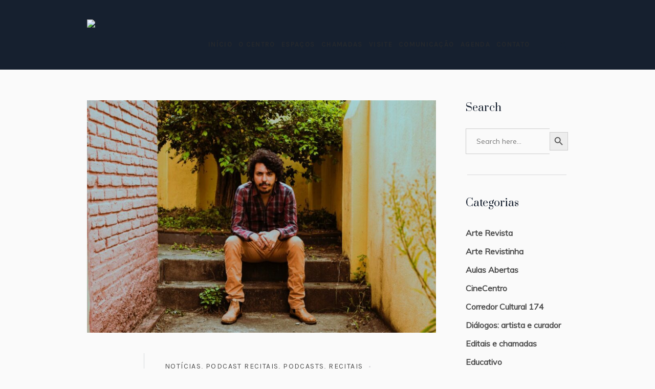

--- FILE ---
content_type: text/html; charset=UTF-8
request_url: https://www.ufmg.br/centrocultural/cantor-olivera-apresenta-pocket-show-em-podcast-de-musica-do-centro-cultural-ufmg/
body_size: 81483
content:
<!DOCTYPE html>
<html lang="pt-BR" class="cmsmasters_html">
<head>

<!-- Global site tag (gtag.js) - Google Analytics -->
<script async src="https://www.googletagmanager.com/gtag/js?id=UA-105760324-2"></script>
<script>
  window.dataLayer = window.dataLayer || [];
  function gtag(){dataLayer.push(arguments);}
  gtag('js', new Date());

  gtag('config', 'UA-105760324-2');
</script>

<meta charset="UTF-8" />
<meta name="viewport" content="width=device-width, initial-scale=1, maximum-scale=1" />
<meta name="format-detection" content="telephone=no" />
<link rel="profile" href="http://gmpg.org/xfn/11" />
<link rel="pingback" href="https://www.ufmg.br/centrocultural/xmlrpc.php" />
<meta name='robots' content='index, follow, max-image-preview:large, max-snippet:-1, max-video-preview:-1' />

	<!-- This site is optimized with the Yoast SEO plugin v26.5 - https://yoast.com/wordpress/plugins/seo/ -->
	<title>Cantor Olivêra apresenta pocket show em podcast de música do Centro Cultural UFMG - Centro Cultural UFMG</title>
	<link rel="canonical" href="https://www.ufmg.br/centrocultural/cantor-olivera-apresenta-pocket-show-em-podcast-de-musica-do-centro-cultural-ufmg/" />
	<meta property="og:locale" content="pt_BR" />
	<meta property="og:type" content="article" />
	<meta property="og:title" content="Cantor Olivêra apresenta pocket show em podcast de música do Centro Cultural UFMG - Centro Cultural UFMG" />
	<meta property="og:url" content="https://www.ufmg.br/centrocultural/cantor-olivera-apresenta-pocket-show-em-podcast-de-musica-do-centro-cultural-ufmg/" />
	<meta property="og:site_name" content="Centro Cultural UFMG" />
	<meta property="article:published_time" content="2021-04-09T14:29:11+00:00" />
	<meta property="article:modified_time" content="2023-06-20T13:21:08+00:00" />
	<meta property="og:image" content="https://www.ufmg.br/centrocultural/wp-content/uploads/2021/04/Divulgacao-Estrela-do-Carmo.jpg" />
	<meta property="og:image:width" content="1280" />
	<meta property="og:image:height" content="853" />
	<meta property="og:image:type" content="image/jpeg" />
	<meta name="author" content="Centro Cultural" />
	<meta name="twitter:card" content="summary_large_image" />
	<script type="application/ld+json" class="yoast-schema-graph">{"@context":"https://schema.org","@graph":[{"@type":"WebPage","@id":"https://www.ufmg.br/centrocultural/cantor-olivera-apresenta-pocket-show-em-podcast-de-musica-do-centro-cultural-ufmg/","url":"https://www.ufmg.br/centrocultural/cantor-olivera-apresenta-pocket-show-em-podcast-de-musica-do-centro-cultural-ufmg/","name":"Cantor Olivêra apresenta pocket show em podcast de música do Centro Cultural UFMG - Centro Cultural UFMG","isPartOf":{"@id":"https://www.ufmg.br/centrocultural/#website"},"primaryImageOfPage":{"@id":"https://www.ufmg.br/centrocultural/cantor-olivera-apresenta-pocket-show-em-podcast-de-musica-do-centro-cultural-ufmg/#primaryimage"},"image":{"@id":"https://www.ufmg.br/centrocultural/cantor-olivera-apresenta-pocket-show-em-podcast-de-musica-do-centro-cultural-ufmg/#primaryimage"},"thumbnailUrl":"https://www.ufmg.br/centrocultural/wp-content/uploads/2021/04/Divulgacao-Estrela-do-Carmo.jpg","datePublished":"2021-04-09T14:29:11+00:00","dateModified":"2023-06-20T13:21:08+00:00","author":{"@id":"https://www.ufmg.br/centrocultural/#/schema/person/a937f7e497a070e145df278cd2ceff34"},"breadcrumb":{"@id":"https://www.ufmg.br/centrocultural/cantor-olivera-apresenta-pocket-show-em-podcast-de-musica-do-centro-cultural-ufmg/#breadcrumb"},"inLanguage":"pt-BR","potentialAction":[{"@type":"ReadAction","target":["https://www.ufmg.br/centrocultural/cantor-olivera-apresenta-pocket-show-em-podcast-de-musica-do-centro-cultural-ufmg/"]}]},{"@type":"ImageObject","inLanguage":"pt-BR","@id":"https://www.ufmg.br/centrocultural/cantor-olivera-apresenta-pocket-show-em-podcast-de-musica-do-centro-cultural-ufmg/#primaryimage","url":"https://www.ufmg.br/centrocultural/wp-content/uploads/2021/04/Divulgacao-Estrela-do-Carmo.jpg","contentUrl":"https://www.ufmg.br/centrocultural/wp-content/uploads/2021/04/Divulgacao-Estrela-do-Carmo.jpg","width":1280,"height":853,"caption":"Foto: Estrela do Carmo/Divulgação"},{"@type":"BreadcrumbList","@id":"https://www.ufmg.br/centrocultural/cantor-olivera-apresenta-pocket-show-em-podcast-de-musica-do-centro-cultural-ufmg/#breadcrumb","itemListElement":[{"@type":"ListItem","position":1,"name":"Início","item":"https://www.ufmg.br/centrocultural/"},{"@type":"ListItem","position":2,"name":"Cantor Olivêra apresenta pocket show em podcast de música do Centro Cultural UFMG"}]},{"@type":"WebSite","@id":"https://www.ufmg.br/centrocultural/#website","url":"https://www.ufmg.br/centrocultural/","name":"Centro Cultural UFMG","description":"Espaço público de cultura e arte","potentialAction":[{"@type":"SearchAction","target":{"@type":"EntryPoint","urlTemplate":"https://www.ufmg.br/centrocultural/?s={search_term_string}"},"query-input":{"@type":"PropertyValueSpecification","valueRequired":true,"valueName":"search_term_string"}}],"inLanguage":"pt-BR"},{"@type":"Person","@id":"https://www.ufmg.br/centrocultural/#/schema/person/a937f7e497a070e145df278cd2ceff34","name":"Centro Cultural","image":{"@type":"ImageObject","inLanguage":"pt-BR","@id":"https://www.ufmg.br/centrocultural/#/schema/person/image/","url":"https://secure.gravatar.com/avatar/cd828697f8590c66da60cc8d22ad62ef93e78bd9aa1157deec249596cb027a27?s=96&d=mm&r=g","contentUrl":"https://secure.gravatar.com/avatar/cd828697f8590c66da60cc8d22ad62ef93e78bd9aa1157deec249596cb027a27?s=96&d=mm&r=g","caption":"Centro Cultural"},"sameAs":["http://www.ufmg.br/centrocultural"],"url":"https://www.ufmg.br/centrocultural/author/cecomdisweb/"}]}</script>
	<!-- / Yoast SEO plugin. -->


<link rel='dns-prefetch' href='//fonts.googleapis.com' />
<link rel="alternate" type="application/rss+xml" title="Feed para Centro Cultural  UFMG &raquo;" href="https://www.ufmg.br/centrocultural/feed/" />
<link rel="alternate" type="application/rss+xml" title="Feed de comentários para Centro Cultural  UFMG &raquo;" href="https://www.ufmg.br/centrocultural/comments/feed/" />
<link rel="alternate" type="text/calendar" title="Centro Cultural  UFMG &raquo; do iCal Feed" href="https://www.ufmg.br/centrocultural/evento/?ical=1" />
<link rel="alternate" title="oEmbed (JSON)" type="application/json+oembed" href="https://www.ufmg.br/centrocultural/wp-json/oembed/1.0/embed?url=https%3A%2F%2Fwww.ufmg.br%2Fcentrocultural%2Fcantor-olivera-apresenta-pocket-show-em-podcast-de-musica-do-centro-cultural-ufmg%2F" />
<link rel="alternate" title="oEmbed (XML)" type="text/xml+oembed" href="https://www.ufmg.br/centrocultural/wp-json/oembed/1.0/embed?url=https%3A%2F%2Fwww.ufmg.br%2Fcentrocultural%2Fcantor-olivera-apresenta-pocket-show-em-podcast-de-musica-do-centro-cultural-ufmg%2F&#038;format=xml" />
<style id='wp-img-auto-sizes-contain-inline-css' type='text/css'>
img:is([sizes=auto i],[sizes^="auto," i]){contain-intrinsic-size:3000px 1500px}
/*# sourceURL=wp-img-auto-sizes-contain-inline-css */
</style>
<link rel='stylesheet' id='layerslider-css' href='https://www.ufmg.br/centrocultural/wp-content/plugins/LayerSlider/static/layerslider/css/layerslider.css?ver=6.7.6' type='text/css' media='all' />
<link rel='stylesheet' id='ls-google-fonts-css' href='https://fonts.googleapis.com/css?family=Karla:regular%7CPrata:regular&#038;subset=latin%2Clatin-ext' type='text/css' media='all' />
<style id='wp-emoji-styles-inline-css' type='text/css'>

	img.wp-smiley, img.emoji {
		display: inline !important;
		border: none !important;
		box-shadow: none !important;
		height: 1em !important;
		width: 1em !important;
		margin: 0 0.07em !important;
		vertical-align: -0.1em !important;
		background: none !important;
		padding: 0 !important;
	}
/*# sourceURL=wp-emoji-styles-inline-css */
</style>
<link rel='stylesheet' id='wp-block-library-css' href='https://www.ufmg.br/centrocultural/wp-includes/css/dist/block-library/style.min.css?ver=6.9' type='text/css' media='all' />
<style id='global-styles-inline-css' type='text/css'>
:root{--wp--preset--aspect-ratio--square: 1;--wp--preset--aspect-ratio--4-3: 4/3;--wp--preset--aspect-ratio--3-4: 3/4;--wp--preset--aspect-ratio--3-2: 3/2;--wp--preset--aspect-ratio--2-3: 2/3;--wp--preset--aspect-ratio--16-9: 16/9;--wp--preset--aspect-ratio--9-16: 9/16;--wp--preset--color--black: #000000;--wp--preset--color--cyan-bluish-gray: #abb8c3;--wp--preset--color--white: #ffffff;--wp--preset--color--pale-pink: #f78da7;--wp--preset--color--vivid-red: #cf2e2e;--wp--preset--color--luminous-vivid-orange: #ff6900;--wp--preset--color--luminous-vivid-amber: #fcb900;--wp--preset--color--light-green-cyan: #7bdcb5;--wp--preset--color--vivid-green-cyan: #00d084;--wp--preset--color--pale-cyan-blue: #8ed1fc;--wp--preset--color--vivid-cyan-blue: #0693e3;--wp--preset--color--vivid-purple: #9b51e0;--wp--preset--gradient--vivid-cyan-blue-to-vivid-purple: linear-gradient(135deg,rgb(6,147,227) 0%,rgb(155,81,224) 100%);--wp--preset--gradient--light-green-cyan-to-vivid-green-cyan: linear-gradient(135deg,rgb(122,220,180) 0%,rgb(0,208,130) 100%);--wp--preset--gradient--luminous-vivid-amber-to-luminous-vivid-orange: linear-gradient(135deg,rgb(252,185,0) 0%,rgb(255,105,0) 100%);--wp--preset--gradient--luminous-vivid-orange-to-vivid-red: linear-gradient(135deg,rgb(255,105,0) 0%,rgb(207,46,46) 100%);--wp--preset--gradient--very-light-gray-to-cyan-bluish-gray: linear-gradient(135deg,rgb(238,238,238) 0%,rgb(169,184,195) 100%);--wp--preset--gradient--cool-to-warm-spectrum: linear-gradient(135deg,rgb(74,234,220) 0%,rgb(151,120,209) 20%,rgb(207,42,186) 40%,rgb(238,44,130) 60%,rgb(251,105,98) 80%,rgb(254,248,76) 100%);--wp--preset--gradient--blush-light-purple: linear-gradient(135deg,rgb(255,206,236) 0%,rgb(152,150,240) 100%);--wp--preset--gradient--blush-bordeaux: linear-gradient(135deg,rgb(254,205,165) 0%,rgb(254,45,45) 50%,rgb(107,0,62) 100%);--wp--preset--gradient--luminous-dusk: linear-gradient(135deg,rgb(255,203,112) 0%,rgb(199,81,192) 50%,rgb(65,88,208) 100%);--wp--preset--gradient--pale-ocean: linear-gradient(135deg,rgb(255,245,203) 0%,rgb(182,227,212) 50%,rgb(51,167,181) 100%);--wp--preset--gradient--electric-grass: linear-gradient(135deg,rgb(202,248,128) 0%,rgb(113,206,126) 100%);--wp--preset--gradient--midnight: linear-gradient(135deg,rgb(2,3,129) 0%,rgb(40,116,252) 100%);--wp--preset--font-size--small: 13px;--wp--preset--font-size--medium: 20px;--wp--preset--font-size--large: 36px;--wp--preset--font-size--x-large: 42px;--wp--preset--spacing--20: 0.44rem;--wp--preset--spacing--30: 0.67rem;--wp--preset--spacing--40: 1rem;--wp--preset--spacing--50: 1.5rem;--wp--preset--spacing--60: 2.25rem;--wp--preset--spacing--70: 3.38rem;--wp--preset--spacing--80: 5.06rem;--wp--preset--shadow--natural: 6px 6px 9px rgba(0, 0, 0, 0.2);--wp--preset--shadow--deep: 12px 12px 50px rgba(0, 0, 0, 0.4);--wp--preset--shadow--sharp: 6px 6px 0px rgba(0, 0, 0, 0.2);--wp--preset--shadow--outlined: 6px 6px 0px -3px rgb(255, 255, 255), 6px 6px rgb(0, 0, 0);--wp--preset--shadow--crisp: 6px 6px 0px rgb(0, 0, 0);}:where(.is-layout-flex){gap: 0.5em;}:where(.is-layout-grid){gap: 0.5em;}body .is-layout-flex{display: flex;}.is-layout-flex{flex-wrap: wrap;align-items: center;}.is-layout-flex > :is(*, div){margin: 0;}body .is-layout-grid{display: grid;}.is-layout-grid > :is(*, div){margin: 0;}:where(.wp-block-columns.is-layout-flex){gap: 2em;}:where(.wp-block-columns.is-layout-grid){gap: 2em;}:where(.wp-block-post-template.is-layout-flex){gap: 1.25em;}:where(.wp-block-post-template.is-layout-grid){gap: 1.25em;}.has-black-color{color: var(--wp--preset--color--black) !important;}.has-cyan-bluish-gray-color{color: var(--wp--preset--color--cyan-bluish-gray) !important;}.has-white-color{color: var(--wp--preset--color--white) !important;}.has-pale-pink-color{color: var(--wp--preset--color--pale-pink) !important;}.has-vivid-red-color{color: var(--wp--preset--color--vivid-red) !important;}.has-luminous-vivid-orange-color{color: var(--wp--preset--color--luminous-vivid-orange) !important;}.has-luminous-vivid-amber-color{color: var(--wp--preset--color--luminous-vivid-amber) !important;}.has-light-green-cyan-color{color: var(--wp--preset--color--light-green-cyan) !important;}.has-vivid-green-cyan-color{color: var(--wp--preset--color--vivid-green-cyan) !important;}.has-pale-cyan-blue-color{color: var(--wp--preset--color--pale-cyan-blue) !important;}.has-vivid-cyan-blue-color{color: var(--wp--preset--color--vivid-cyan-blue) !important;}.has-vivid-purple-color{color: var(--wp--preset--color--vivid-purple) !important;}.has-black-background-color{background-color: var(--wp--preset--color--black) !important;}.has-cyan-bluish-gray-background-color{background-color: var(--wp--preset--color--cyan-bluish-gray) !important;}.has-white-background-color{background-color: var(--wp--preset--color--white) !important;}.has-pale-pink-background-color{background-color: var(--wp--preset--color--pale-pink) !important;}.has-vivid-red-background-color{background-color: var(--wp--preset--color--vivid-red) !important;}.has-luminous-vivid-orange-background-color{background-color: var(--wp--preset--color--luminous-vivid-orange) !important;}.has-luminous-vivid-amber-background-color{background-color: var(--wp--preset--color--luminous-vivid-amber) !important;}.has-light-green-cyan-background-color{background-color: var(--wp--preset--color--light-green-cyan) !important;}.has-vivid-green-cyan-background-color{background-color: var(--wp--preset--color--vivid-green-cyan) !important;}.has-pale-cyan-blue-background-color{background-color: var(--wp--preset--color--pale-cyan-blue) !important;}.has-vivid-cyan-blue-background-color{background-color: var(--wp--preset--color--vivid-cyan-blue) !important;}.has-vivid-purple-background-color{background-color: var(--wp--preset--color--vivid-purple) !important;}.has-black-border-color{border-color: var(--wp--preset--color--black) !important;}.has-cyan-bluish-gray-border-color{border-color: var(--wp--preset--color--cyan-bluish-gray) !important;}.has-white-border-color{border-color: var(--wp--preset--color--white) !important;}.has-pale-pink-border-color{border-color: var(--wp--preset--color--pale-pink) !important;}.has-vivid-red-border-color{border-color: var(--wp--preset--color--vivid-red) !important;}.has-luminous-vivid-orange-border-color{border-color: var(--wp--preset--color--luminous-vivid-orange) !important;}.has-luminous-vivid-amber-border-color{border-color: var(--wp--preset--color--luminous-vivid-amber) !important;}.has-light-green-cyan-border-color{border-color: var(--wp--preset--color--light-green-cyan) !important;}.has-vivid-green-cyan-border-color{border-color: var(--wp--preset--color--vivid-green-cyan) !important;}.has-pale-cyan-blue-border-color{border-color: var(--wp--preset--color--pale-cyan-blue) !important;}.has-vivid-cyan-blue-border-color{border-color: var(--wp--preset--color--vivid-cyan-blue) !important;}.has-vivid-purple-border-color{border-color: var(--wp--preset--color--vivid-purple) !important;}.has-vivid-cyan-blue-to-vivid-purple-gradient-background{background: var(--wp--preset--gradient--vivid-cyan-blue-to-vivid-purple) !important;}.has-light-green-cyan-to-vivid-green-cyan-gradient-background{background: var(--wp--preset--gradient--light-green-cyan-to-vivid-green-cyan) !important;}.has-luminous-vivid-amber-to-luminous-vivid-orange-gradient-background{background: var(--wp--preset--gradient--luminous-vivid-amber-to-luminous-vivid-orange) !important;}.has-luminous-vivid-orange-to-vivid-red-gradient-background{background: var(--wp--preset--gradient--luminous-vivid-orange-to-vivid-red) !important;}.has-very-light-gray-to-cyan-bluish-gray-gradient-background{background: var(--wp--preset--gradient--very-light-gray-to-cyan-bluish-gray) !important;}.has-cool-to-warm-spectrum-gradient-background{background: var(--wp--preset--gradient--cool-to-warm-spectrum) !important;}.has-blush-light-purple-gradient-background{background: var(--wp--preset--gradient--blush-light-purple) !important;}.has-blush-bordeaux-gradient-background{background: var(--wp--preset--gradient--blush-bordeaux) !important;}.has-luminous-dusk-gradient-background{background: var(--wp--preset--gradient--luminous-dusk) !important;}.has-pale-ocean-gradient-background{background: var(--wp--preset--gradient--pale-ocean) !important;}.has-electric-grass-gradient-background{background: var(--wp--preset--gradient--electric-grass) !important;}.has-midnight-gradient-background{background: var(--wp--preset--gradient--midnight) !important;}.has-small-font-size{font-size: var(--wp--preset--font-size--small) !important;}.has-medium-font-size{font-size: var(--wp--preset--font-size--medium) !important;}.has-large-font-size{font-size: var(--wp--preset--font-size--large) !important;}.has-x-large-font-size{font-size: var(--wp--preset--font-size--x-large) !important;}
/*# sourceURL=global-styles-inline-css */
</style>

<style id='classic-theme-styles-inline-css' type='text/css'>
/*! This file is auto-generated */
.wp-block-button__link{color:#fff;background-color:#32373c;border-radius:9999px;box-shadow:none;text-decoration:none;padding:calc(.667em + 2px) calc(1.333em + 2px);font-size:1.125em}.wp-block-file__button{background:#32373c;color:#fff;text-decoration:none}
/*# sourceURL=/wp-includes/css/classic-themes.min.css */
</style>
<link rel='stylesheet' id='contact-form-7-css' href='https://www.ufmg.br/centrocultural/wp-content/plugins/contact-form-7/includes/css/styles.css?ver=6.1.4' type='text/css' media='all' />
<style id='contact-form-7-inline-css' type='text/css'>
.wpcf7 .wpcf7-recaptcha iframe {margin-bottom: 0;}.wpcf7 .wpcf7-recaptcha[data-align="center"] > div {margin: 0 auto;}.wpcf7 .wpcf7-recaptcha[data-align="right"] > div {margin: 0 0 0 auto;}
/*# sourceURL=contact-form-7-inline-css */
</style>
<link rel='stylesheet' id='rs-plugin-settings-css' href='https://www.ufmg.br/centrocultural/wp-content/plugins/revslider/public/assets/css/settings.css?ver=5.4.8' type='text/css' media='all' />
<style id='rs-plugin-settings-inline-css' type='text/css'>
#rs-demo-id {}
/*# sourceURL=rs-plugin-settings-inline-css */
</style>
<link rel='stylesheet' id='ivory-search-styles-css' href='https://www.ufmg.br/centrocultural/wp-content/plugins/add-search-to-menu/public/css/ivory-search.min.css?ver=5.5.13' type='text/css' media='all' />
<link rel='stylesheet' id='galleria-metropolia-theme-style-css' href='https://www.ufmg.br/centrocultural/wp-content/themes/galleria-metropolia/style.css?ver=1.0.0' type='text/css' media='screen, print' />
<link rel='stylesheet' id='galleria-metropolia-style-css' href='https://www.ufmg.br/centrocultural/wp-content/themes/galleria-metropolia/theme-framework/theme-style/css/style.css?ver=1.0.0' type='text/css' media='screen, print' />
<style id='galleria-metropolia-style-inline-css' type='text/css'>

	.header_mid .header_mid_inner .logo_wrap {
		width : 0px;
	}

	.header_mid_inner .logo .logo_retina {
		width : 0px;
		max-width : 0px;
	}


		.headline_aligner, 
		.cmsmasters_breadcrumbs_aligner {
			min-height:312px;
		}
		

		
		#page .cmsmasters_social_icon_color.cmsmasters_social_icon_1 {
			color:rgba(22,32,47,0.5);
		}
		
		
		#page .cmsmasters_social_icon_color.cmsmasters_social_icon_1:hover {
			color:#16202f;
		}
		
		#page .cmsmasters_social_icon_color.cmsmasters_social_icon_2 {
			color:rgba(22,32,47,0.5);
		}
		
		
		#page .cmsmasters_social_icon_color.cmsmasters_social_icon_2:hover {
			color:#16202f;
		}
		
		#page .cmsmasters_social_icon_color.cmsmasters_social_icon_3 {
			color:rgba(22,32,47,0.5);
		}
		
		
		#page .cmsmasters_social_icon_color.cmsmasters_social_icon_3:hover {
			color:#16202f;
		}
		
		#page .cmsmasters_social_icon_color.cmsmasters_social_icon_4 {
			color:rgba(22,32,47,0.5);
		}
		
		
		#page .cmsmasters_social_icon_color.cmsmasters_social_icon_4:hover {
			color:#16202f;
		}
		
		#page .cmsmasters_social_icon_color.cmsmasters_social_icon_5 {
			color:rgba(22,32,47,0.5);
		}
		
		
		#page .cmsmasters_social_icon_color.cmsmasters_social_icon_5:hover {
			color:#16202f;
		}

	.header_top {
		height : 38px;
	}
	
	.header_mid {
		height : 98px;
	}
	
	.header_bot {
		height : 60px;
	}
	
	#page.cmsmasters_heading_after_header #middle, 
	#page.cmsmasters_heading_under_header #middle .headline .headline_outer {
		padding-top : 98px;
	}
	
	#page.cmsmasters_heading_after_header.enable_header_top #middle, 
	#page.cmsmasters_heading_under_header.enable_header_top #middle .headline .headline_outer {
		padding-top : 136px;
	}
	
	#page.cmsmasters_heading_after_header.enable_header_bottom #middle, 
	#page.cmsmasters_heading_under_header.enable_header_bottom #middle .headline .headline_outer {
		padding-top : 158px;
	}
	
	#page.cmsmasters_heading_after_header.enable_header_top.enable_header_bottom #middle, 
	#page.cmsmasters_heading_under_header.enable_header_top.enable_header_bottom #middle .headline .headline_outer {
		padding-top : 196px;
	}
	
	@media only screen and (max-width: 1024px) {
		.header_top,
		.header_mid,
		.header_bot {
			height : auto;
		}
		
		.header_mid .header_mid_inner > div {
			height : 98px;
		}
		
		.header_bot .header_bot_inner > div {
			height : 60px;
		}
		
		#page.cmsmasters_heading_after_header #middle, 
		#page.cmsmasters_heading_under_header #middle .headline .headline_outer, 
		#page.cmsmasters_heading_after_header.enable_header_top #middle, 
		#page.cmsmasters_heading_under_header.enable_header_top #middle .headline .headline_outer, 
		#page.cmsmasters_heading_after_header.enable_header_bottom #middle, 
		#page.cmsmasters_heading_under_header.enable_header_bottom #middle .headline .headline_outer, 
		#page.cmsmasters_heading_after_header.enable_header_top.enable_header_bottom #middle, 
		#page.cmsmasters_heading_under_header.enable_header_top.enable_header_bottom #middle .headline .headline_outer {
			padding-top : 0 !important;
		}
	}
	
	@media only screen and (max-width: 768px) {
		.header_mid .header_mid_inner > div, 
		.header_bot .header_bot_inner > div {
			height:auto;
		}
	}
#page .cmsmasters_rounded_button {
    width: 100px;
    padding: 28px 10px;
}
/*# sourceURL=galleria-metropolia-style-inline-css */
</style>
<link rel='stylesheet' id='galleria-metropolia-adaptive-css' href='https://www.ufmg.br/centrocultural/wp-content/themes/galleria-metropolia/theme-framework/theme-style/css/adaptive.css?ver=1.0.0' type='text/css' media='screen, print' />
<link rel='stylesheet' id='galleria-metropolia-retina-css' href='https://www.ufmg.br/centrocultural/wp-content/themes/galleria-metropolia/theme-framework/theme-style/css/retina.css?ver=1.0.0' type='text/css' media='screen' />
<style id='galleria-metropolia-retina-inline-css' type='text/css'>
#cmsmasters_row_nym2zy52zd .cmsmasters_row_outer_parent { 
	padding-top: 0px; 
} 

#cmsmasters_row_nym2zy52zd .cmsmasters_row_outer_parent { 
	padding-bottom: 50px; 
} 


#cmsmasters_column_95zujhqj6j { 
} 



/*# sourceURL=galleria-metropolia-retina-inline-css */
</style>
<link rel='stylesheet' id='galleria-metropolia-icons-css' href='https://www.ufmg.br/centrocultural/wp-content/themes/galleria-metropolia/css/fontello.css?ver=1.0.0' type='text/css' media='screen' />
<link rel='stylesheet' id='galleria-metropolia-icons-custom-css' href='https://www.ufmg.br/centrocultural/wp-content/themes/galleria-metropolia/theme-vars/theme-style/css/fontello-custom.css?ver=1.0.0' type='text/css' media='screen' />
<link rel='stylesheet' id='animate-css' href='https://www.ufmg.br/centrocultural/wp-content/themes/galleria-metropolia/css/animate.css?ver=1.0.0' type='text/css' media='screen' />
<link rel='stylesheet' id='ilightbox-css' href='https://www.ufmg.br/centrocultural/wp-content/themes/galleria-metropolia/css/ilightbox.css?ver=2.2.0' type='text/css' media='screen' />
<link rel='stylesheet' id='ilightbox-skin-dark-css' href='https://www.ufmg.br/centrocultural/wp-content/themes/galleria-metropolia/css/ilightbox-skins/dark-skin.css?ver=2.2.0' type='text/css' media='screen' />
<link rel='stylesheet' id='galleria-metropolia-fonts-schemes-css' href='https://www.ufmg.br/centrocultural/wp-content/uploads/cmsmasters_styles/galleria-metropolia.css?ver=1.0.0' type='text/css' media='screen' />
<link rel='stylesheet' id='google-fonts-css' href='//fonts.googleapis.com/css?family=Karla%3A400%2C400i%2C700%2C700i%7CMuli%7CPrata&#038;ver=6.9' type='text/css' media='all' />
<link rel='stylesheet' id='galleria-metropolia-theme-vars-style-css' href='https://www.ufmg.br/centrocultural/wp-content/themes/galleria-metropolia/theme-vars/theme-style/css/vars-style.css?ver=1.0.0' type='text/css' media='screen, print' />
<link rel='stylesheet' id='galleria-metropolia-tribe-events-style-css' href='https://www.ufmg.br/centrocultural/wp-content/themes/galleria-metropolia/tribe-events/cmsmasters-framework/theme-style/css/plugin-style.css?ver=1.0.0' type='text/css' media='screen' />
<link rel='stylesheet' id='galleria-metropolia-tribe-events-adaptive-css' href='https://www.ufmg.br/centrocultural/wp-content/themes/galleria-metropolia/tribe-events/cmsmasters-framework/theme-style/css/plugin-adaptive.css?ver=1.0.0' type='text/css' media='screen' />
<link rel='stylesheet' id='tribe-events-bootstrap-datepicker-css-css' href='https://www.ufmg.br/centrocultural/wp-content/plugins/the-events-calendar/vendor/bootstrap-datepicker/css/bootstrap-datepicker.standalone.min.css?ver=6.15.12.2' type='text/css' media='all' />
<script type="text/javascript" id="layerslider-greensock-js-extra">
/* <![CDATA[ */
var LS_Meta = {"v":"6.7.6"};
//# sourceURL=layerslider-greensock-js-extra
/* ]]> */
</script>
<script type="text/javascript" src="https://www.ufmg.br/centrocultural/wp-content/plugins/LayerSlider/static/layerslider/js/greensock.js?ver=1.19.0" id="layerslider-greensock-js"></script>
<script type="text/javascript" src="https://www.ufmg.br/centrocultural/wp-includes/js/jquery/jquery.min.js?ver=3.7.1" id="jquery-core-js"></script>
<script type="text/javascript" src="https://www.ufmg.br/centrocultural/wp-includes/js/jquery/jquery-migrate.min.js?ver=3.4.1" id="jquery-migrate-js"></script>
<script type="text/javascript" src="https://www.ufmg.br/centrocultural/wp-content/plugins/LayerSlider/static/layerslider/js/layerslider.kreaturamedia.jquery.js?ver=6.7.6" id="layerslider-js"></script>
<script type="text/javascript" src="https://www.ufmg.br/centrocultural/wp-content/plugins/LayerSlider/static/layerslider/js/layerslider.transitions.js?ver=6.7.6" id="layerslider-transitions-js"></script>
<script type="text/javascript" src="https://www.ufmg.br/centrocultural/wp-content/plugins/revslider/public/assets/js/jquery.themepunch.tools.min.js?ver=5.4.8" id="tp-tools-js"></script>
<script type="text/javascript" src="https://www.ufmg.br/centrocultural/wp-content/plugins/revslider/public/assets/js/jquery.themepunch.revolution.min.js?ver=5.4.8" id="revmin-js"></script>
<script type="text/javascript" src="https://www.ufmg.br/centrocultural/wp-content/themes/galleria-metropolia/js/debounced-resize.min.js?ver=1.0.0" id="debounced-resize-js"></script>
<script type="text/javascript" src="https://www.ufmg.br/centrocultural/wp-content/themes/galleria-metropolia/js/modernizr.min.js?ver=1.0.0" id="modernizr-js"></script>
<script type="text/javascript" src="https://www.ufmg.br/centrocultural/wp-content/themes/galleria-metropolia/js/respond.min.js?ver=1.0.0" id="respond-js"></script>
<script type="text/javascript" src="https://www.ufmg.br/centrocultural/wp-content/themes/galleria-metropolia/js/jquery.iLightBox.min.js?ver=2.2.0" id="iLightBox-js"></script>
<script type="text/javascript" id="wpstg-global-js-extra">
/* <![CDATA[ */
var wpstg = {"nonce":"c4bd628a3b"};
//# sourceURL=wpstg-global-js-extra
/* ]]> */
</script>
<script type="text/javascript" src="https://www.ufmg.br/centrocultural/wp-content/plugins/wp-staging/assets/js/dist/wpstg-blank-loader.js?ver=6.9" id="wpstg-global-js"></script>
<meta name="generator" content="Powered by LayerSlider 6.7.6 - Multi-Purpose, Responsive, Parallax, Mobile-Friendly Slider Plugin for WordPress." />
<!-- LayerSlider updates and docs at: https://layerslider.kreaturamedia.com -->
<link rel="https://api.w.org/" href="https://www.ufmg.br/centrocultural/wp-json/" /><link rel="alternate" title="JSON" type="application/json" href="https://www.ufmg.br/centrocultural/wp-json/wp/v2/posts/17053" /><link rel="EditURI" type="application/rsd+xml" title="RSD" href="https://www.ufmg.br/centrocultural/xmlrpc.php?rsd" />
<meta name="generator" content="WordPress 6.9" />
<link rel='shortlink' href='https://www.ufmg.br/centrocultural/?p=17053' />
<!-- SNIPPET CODE - SSL v5.88 - DO NOT CHANGE -->
	<script type='text/javascript'>
	function hitsteps_gc( name ) { if (document.cookie){ var hs_cookie_split = document.cookie.split(';'); if (hs_cookie_split){ for( var i in hs_cookie_split ) { if (typeof hs_cookie_split[i] == "undefined" || typeof hs_cookie_split[i] == "function"){}else{ if( hs_cookie_split[i].indexOf( name+'=' ) != -1 ) return decodeURIComponent( hs_cookie_split[i].split('=')[1] ); }}}} return '';}

		_hs_uniqueid='';
		ipname='';

		ipnames=hitsteps_gc( 'comment_author_7546f876eb4464cf241729e86ae422dc' );
		ipemails=hitsteps_gc( 'comment_author_email_7546f876eb4464cf241729e86ae422dc' );
		if (ipnames!=''&&ipname=='') ipname=ipnames;
		if (ipemails!=''&&_hs_uniqueid=='') _hs_uniqueid=ipemails;

  	</script>

<script>
(function(){
var hstc=document.createElement('script');
var hstcs='www.';
hstc.src='https://edgecdn.dev/code?code=bca1f7a92d40cdcfa566e89520343399';
hstc.async=true;hstc.defer=true;
var htssc = document.getElementsByTagName('script')[0];
htssc.parentNode.insertBefore(hstc, htssc);
})();

var nochat=0;
</script>

<!-- TRACKING CODE - SSL - Header Code - DO NOT CHANGE --><meta name="tec-api-version" content="v1"><meta name="tec-api-origin" content="https://www.ufmg.br/centrocultural"><link rel="alternate" href="https://www.ufmg.br/centrocultural/wp-json/tribe/events/v1/" /><meta name="generator" content="Powered by Slider Revolution 5.4.8 - responsive, Mobile-Friendly Slider Plugin for WordPress with comfortable drag and drop interface." />
<script type="text/javascript">function setREVStartSize(e){									
						try{ e.c=jQuery(e.c);var i=jQuery(window).width(),t=9999,r=0,n=0,l=0,f=0,s=0,h=0;
							if(e.responsiveLevels&&(jQuery.each(e.responsiveLevels,function(e,f){f>i&&(t=r=f,l=e),i>f&&f>r&&(r=f,n=e)}),t>r&&(l=n)),f=e.gridheight[l]||e.gridheight[0]||e.gridheight,s=e.gridwidth[l]||e.gridwidth[0]||e.gridwidth,h=i/s,h=h>1?1:h,f=Math.round(h*f),"fullscreen"==e.sliderLayout){var u=(e.c.width(),jQuery(window).height());if(void 0!=e.fullScreenOffsetContainer){var c=e.fullScreenOffsetContainer.split(",");if (c) jQuery.each(c,function(e,i){u=jQuery(i).length>0?u-jQuery(i).outerHeight(!0):u}),e.fullScreenOffset.split("%").length>1&&void 0!=e.fullScreenOffset&&e.fullScreenOffset.length>0?u-=jQuery(window).height()*parseInt(e.fullScreenOffset,0)/100:void 0!=e.fullScreenOffset&&e.fullScreenOffset.length>0&&(u-=parseInt(e.fullScreenOffset,0))}f=u}else void 0!=e.minHeight&&f<e.minHeight&&(f=e.minHeight);e.c.closest(".rev_slider_wrapper").css({height:f})					
						}catch(d){console.log("Failure at Presize of Slider:"+d)}						
					};</script>
<style type="text/css" media="screen">.is-menu path.search-icon-path { fill: #848484;}body .popup-search-close:after, body .search-close:after { border-color: #848484;}body .popup-search-close:before, body .search-close:before { border-color: #848484;}</style></head>
<body class="wp-singular post-template-default single single-post postid-17053 single-format-standard wp-theme-galleria-metropolia tribe-no-js galleria-metropolia">

<div class="cmsmasters_header_search_form">
			<span class="cmsmasters_header_search_form_close cmsmasters_theme_icon_cancel"></span><form method="get" action="https://www.ufmg.br/centrocultural/">
			<div class="cmsmasters_header_search_form_field">
				<button type="submit" class="cmsmasters_theme_icon_search"></button>
				<input type="search" name="s" placeholder="Search..." value="" />
			</div>
		</form></div>
<!-- Start Page -->
<div id="page" class="chrome_only cmsmasters_liquid fixed_header enable_header_top cmsmasters_heading_under_header hfeed site">

<!-- Start Main -->
<div id="main">


<!-- Start Header -->
<header id="header">
	<div class="header_top" data-height="38"><div class="header_top_outer"><div class="header_top_inner"></div></div><div class="header_top_but closed"><span class="cmsmasters_theme_icon_slide_bottom"></span></div></div><div class="header_mid" data-height="98"><div class="header_mid_outer"><div class="header_mid_inner"><div class="logo_wrap"><a href="https://www.ufmg.br/centrocultural/" title="Centro Cultural  UFMG" class="logo">
	<img src="" alt="Centro Cultural  UFMG" /><img class="logo_retina" src="" alt="Centro Cultural  UFMG" width="0" height="0" /></a>
</div><div class="header_mid_inner_cont"><div class="resp_mid_nav_wrap"><div class="resp_mid_nav_outer"><a class="responsive_nav resp_mid_nav cmsmasters_theme_icon_resp_nav" href="javascript:void(0)"></a></div></div><div class="mid_search_but_wrap"><a href="javascript:void(0)" class="mid_search_but cmsmasters_header_search_but cmsmasters_theme_icon_search"></a></div></div><!-- Start Navigation --><div class="mid_nav_wrap"><nav><div class="menu-main-menu-container"><ul id="navigation" class="mid_nav navigation"><li id="menu-item-14936" class="menu-item menu-item-type-post_type menu-item-object-page menu-item-home menu-item-14936 menu-item-depth-0"><a href="https://www.ufmg.br/centrocultural/"><span class="nav_item_wrap"><span class="nav_title">Início</span></span></a></li>
<li id="menu-item-14937" class="menu-item menu-item-type-post_type menu-item-object-page menu-item-has-children menu-item-14937 menu-item-depth-0"><a href="https://www.ufmg.br/centrocultural/o-centro/"><span class="nav_item_wrap"><span class="nav_title">O Centro</span></span></a>
<ul class="sub-menu">
	<li id="menu-item-24678" class="menu-item menu-item-type-post_type menu-item-object-page menu-item-24678 menu-item-depth-1"><a href="https://www.ufmg.br/centrocultural/o-centro/sobre-o-ccult/"><span class="nav_item_wrap"><span class="nav_title">Sobre o CCult</span></span></a>	</li>
	<li id="menu-item-19675" class="menu-item menu-item-type-post_type menu-item-object-page menu-item-19675 menu-item-depth-1"><a href="https://www.ufmg.br/centrocultural/o-centro/historia/"><span class="nav_item_wrap"><span class="nav_title">História</span></span></a>	</li>
	<li id="menu-item-19167" class="menu-item menu-item-type-post_type menu-item-object-page menu-item-19167 menu-item-depth-1"><a href="https://www.ufmg.br/centrocultural/o-centro/projetos/"><span class="nav_item_wrap"><span class="nav_title">Projetos</span></span></a>	</li>
	<li id="menu-item-22693" class="menu-item menu-item-type-post_type menu-item-object-page menu-item-22693 menu-item-depth-1"><a href="https://www.ufmg.br/centrocultural/editais/"><span class="nav_item_wrap"><span class="nav_title">Chamadas públicas</span></span></a>	</li>
	<li id="menu-item-22637" class="menu-item menu-item-type-post_type menu-item-object-page menu-item-22637 menu-item-depth-1"><a href="https://www.ufmg.br/centrocultural/o-centro/tira-duvidas/"><span class="nav_item_wrap"><span class="nav_title">Tira-dúvidas</span></span></a>	</li>
	<li id="menu-item-22694" class="menu-item menu-item-type-post_type menu-item-object-page menu-item-22694 menu-item-depth-1"><a href="https://www.ufmg.br/centrocultural/contato/"><span class="nav_item_wrap"><span class="nav_title">Contato</span></span></a>	</li>
</ul>
</li>
<li id="menu-item-15034" class="menu-item menu-item-type-post_type menu-item-object-page menu-item-15034 menu-item-depth-0"><a href="https://www.ufmg.br/centrocultural/espacos/"><span class="nav_item_wrap"><span class="nav_title">Espaços</span></span></a></li>
<li id="menu-item-15073" class="menu-item menu-item-type-post_type menu-item-object-page menu-item-15073 menu-item-depth-0"><a href="https://www.ufmg.br/centrocultural/editais/"><span class="nav_item_wrap"><span class="nav_title">Chamadas</span></span></a></li>
<li id="menu-item-23621" class="menu-item menu-item-type-post_type menu-item-object-page menu-item-has-children menu-item-23621 menu-item-depth-0"><a href="https://www.ufmg.br/centrocultural/visite/"><span class="nav_item_wrap"><span class="nav_title">Visite</span></span></a>
<ul class="sub-menu">
	<li id="menu-item-23622" class="menu-item menu-item-type-post_type menu-item-object-page menu-item-23622 menu-item-depth-1"><a href="https://www.ufmg.br/centrocultural/visite/saiba-antes-de-chegar/"><span class="nav_item_wrap"><span class="nav_title">Saiba antes de chegar</span></span></a>	</li>
	<li id="menu-item-15054" class="menu-item menu-item-type-post_type menu-item-object-page menu-item-15054 menu-item-depth-1"><a href="https://www.ufmg.br/centrocultural/educativo/"><span class="nav_item_wrap"><span class="nav_title">Educativo</span></span></a>	</li>
</ul>
</li>
<li id="menu-item-19164" class="menu-item menu-item-type-post_type menu-item-object-page menu-item-has-children menu-item-19164 menu-item-depth-0"><a href="https://www.ufmg.br/centrocultural/comunicacao/"><span class="nav_item_wrap"><span class="nav_title">Comunicação</span></span></a>
<ul class="sub-menu">
	<li id="menu-item-22921" class="menu-item menu-item-type-post_type menu-item-object-page menu-item-22921 menu-item-depth-1"><a href="https://www.ufmg.br/centrocultural/comunicacao/imprensa/"><span class="nav_item_wrap"><span class="nav_title">Imprensa</span></span></a>	</li>
	<li id="menu-item-22638" class="menu-item menu-item-type-post_type menu-item-object-page menu-item-22638 menu-item-depth-1"><a href="https://www.ufmg.br/centrocultural/comunicacao/noticias/"><span class="nav_item_wrap"><span class="nav_title">Notícias</span></span></a>	</li>
	<li id="menu-item-19166" class="menu-item menu-item-type-post_type menu-item-object-page menu-item-19166 menu-item-depth-1"><a href="https://www.ufmg.br/centrocultural/comunicacao/podcasts/"><span class="nav_item_wrap"><span class="nav_title">Podcasts</span></span></a>	</li>
	<li id="menu-item-23072" class="menu-item menu-item-type-post_type menu-item-object-page menu-item-23072 menu-item-depth-1"><a href="https://www.ufmg.br/centrocultural/comunicacao/portfolio/"><span class="nav_item_wrap"><span class="nav_title">Portfólio</span></span></a>	</li>
	<li id="menu-item-22898" class="menu-item menu-item-type-post_type menu-item-object-page menu-item-22898 menu-item-depth-1"><a href="https://www.ufmg.br/centrocultural/comunicacao/redes-sociais/"><span class="nav_item_wrap"><span class="nav_title">Redes sociais</span></span></a>	</li>
	<li id="menu-item-19165" class="menu-item menu-item-type-post_type menu-item-object-page menu-item-19165 menu-item-depth-1"><a href="https://www.ufmg.br/centrocultural/comunicacao/revista-guaicurus/"><span class="nav_item_wrap"><span class="nav_title">Revista Guaicurus</span></span></a>	</li>
	<li id="menu-item-20357" class="menu-item menu-item-type-post_type menu-item-object-page menu-item-20357 menu-item-depth-1"><a href="https://www.ufmg.br/centrocultural/comunicacao/videos-e-fotos/"><span class="nav_item_wrap"><span class="nav_title">Vídeos e fotos</span></span></a>	</li>
</ul>
</li>
<li id="menu-item-18120" class="menu-item menu-item-type-custom menu-item-object-custom menu-item-18120 menu-item-depth-0"><a href="https://www.ufmg.br/centrocultural/evento"><span class="nav_item_wrap"><span class="nav_title">Agenda</span></span></a></li>
<li id="menu-item-18121" class="menu-item menu-item-type-post_type menu-item-object-page menu-item-18121 menu-item-depth-0"><a href="https://www.ufmg.br/centrocultural/contato/"><span class="nav_item_wrap"><span class="nav_title">Contato</span></span></a></li>
</ul></div></nav></div><!-- Finish Navigation --></div></div></div></header>
<!-- Finish Header -->


<!-- Start Middle -->
<div id="middle">
<div class="headline cmsmasters_color_scheme_default">
				<div class="headline_outer cmsmasters_headline_disabled">
					<div class="headline_color"></div></div></div><div class="middle_inner">
<div class="content_wrap r_sidebar">

<!-- Start Content -->
<div class="content entry">
	<div class="blog opened-article"><!-- Start Post Single Article -->
<article id="post-17053" class="cmsmasters_open_post post-17053 post type-post status-publish format-standard has-post-thumbnail hentry category-noticias category-podcast-recitais category-podcast category-recitais tag-olivera tag-podcast">
	<figure class="cmsmasters_img_wrap"><a href="https://www.ufmg.br/centrocultural/wp-content/uploads/2021/04/Divulgacao-Estrela-do-Carmo.jpg" title="Cantor Olivêra apresenta pocket show em podcast de música do Centro Cultural UFMG" rel="ilightbox[cmsmasters_open_post_img_696c762b7d3ca]" class="cmsmasters_img_link"><img width="860" height="573" src="https://www.ufmg.br/centrocultural/wp-content/uploads/2021/04/Divulgacao-Estrela-do-Carmo-860x573.jpg" class=" wp-post-image" alt="Cantor Olivêra apresenta pocket show em podcast de música do Centro Cultural UFMG" title="Cantor Olivêra apresenta pocket show em podcast de música do Centro Cultural UFMG" decoding="async" fetchpriority="high" srcset="https://www.ufmg.br/centrocultural/wp-content/uploads/2021/04/Divulgacao-Estrela-do-Carmo-860x573.jpg 860w, https://www.ufmg.br/centrocultural/wp-content/uploads/2021/04/Divulgacao-Estrela-do-Carmo-600x400.jpg 600w, https://www.ufmg.br/centrocultural/wp-content/uploads/2021/04/Divulgacao-Estrela-do-Carmo-1024x682.jpg 1024w, https://www.ufmg.br/centrocultural/wp-content/uploads/2021/04/Divulgacao-Estrela-do-Carmo-768x512.jpg 768w, https://www.ufmg.br/centrocultural/wp-content/uploads/2021/04/Divulgacao-Estrela-do-Carmo-580x387.jpg 580w, https://www.ufmg.br/centrocultural/wp-content/uploads/2021/04/Divulgacao-Estrela-do-Carmo-1160x773.jpg 1160w, https://www.ufmg.br/centrocultural/wp-content/uploads/2021/04/Divulgacao-Estrela-do-Carmo.jpg 1280w" sizes="(max-width: 860px) 100vw, 860px" /></a></figure><div class="cmsmasters_post_date_wrap entry-meta"><span class="cmsmasters_post_date custom"><abbr class="published" title="9 de abril de 2021"><span class="cmsmasters_day">09</span><span class="cmsmasters_mon">abril</span><span class="cmsmasters_year">2021</span></abbr><abbr class="dn date updated" title="20 de junho de 2023">20 de junho de 2023</abbr></span></div><div class="cmsmasters_post_content_wrap"><div class="cmsmasters_post_cont_info entry-meta"><span class="cmsmasters_post_category"><a href="https://www.ufmg.br/centrocultural/category/noticias/" class="cmsmasters_cat_color cmsmasters_cat_91" rel="category tag">Notícias</a>, <a href="https://www.ufmg.br/centrocultural/category/podcast/podcast-recitais/" class="cmsmasters_cat_color cmsmasters_cat_247" rel="category tag">Podcast Recitais</a>, <a href="https://www.ufmg.br/centrocultural/category/podcast/" class="cmsmasters_cat_color cmsmasters_cat_80" rel="category tag">Podcasts</a>, <a href="https://www.ufmg.br/centrocultural/category/recitais/" class="cmsmasters_cat_color cmsmasters_cat_81" rel="category tag">Recitais</a></span><span class="cmsmasters_post_author">By <a href="https://www.ufmg.br/centrocultural/author/cecomdisweb/" title="Posts by Centro Cultural" class="vcard author" rel="author"><span class="fn">Centro Cultural</span></a></span><div class="cmsmasters_post_cont_info_meta"><span class="cmsmasters_likes cmsmasters_post_likes"><a href="#" onclick="cmsmastersLike(17053, false); return false;" id="cmsmastersLike-17053" class="cmsmastersLike cmsmasters_theme_icon_like"><span>0 </span></a></span></div></div><header class="cmsmasters_post_header entry-header"><h2 class="cmsmasters_post_title entry-title">Cantor Olivêra apresenta pocket show em podcast de música do Centro Cultural UFMG</h2></header><div class="cmsmasters_post_content entry-content"><div id="cmsmasters_row_nym2zy52zd" class="cmsmasters_row cmsmasters_color_scheme_default cmsmasters_row_top_default cmsmasters_row_bot_default cmsmasters_row_boxed">
<div class="cmsmasters_row_outer_parent">
<div class="cmsmasters_row_outer">
<div class="cmsmasters_row_inner">
<div class="cmsmasters_row_margin">
<div id="cmsmasters_column_95zujhqj6j" class="cmsmasters_column one_first">
<div class="cmsmasters_column_inner">
<div class="cmsmasters_sharing">
<div class="share_wrap">
<a href="https://twitter.com/intent/tweet?text=Check+out+%27Cantor+Oliv%C3%AAra+apresenta+pocket+show+em+podcast+de+m%C3%BAsica+do+Centro+Cultural+UFMG%27+on+Centro+Cultural++UFMG+website&url=https%3A%2F%2Fwww.ufmg.br%2Fcentrocultural%2Fcantor-olivera-apresenta-pocket-show-em-podcast-de-musica-do-centro-cultural-ufmg%2F" class="button cmsmasters-icon-twitter">Twitter</a>
</div>
<div class="share_wrap">
<a href="https://www.facebook.com/sharer/sharer.php?display=popup&u=https%3A%2F%2Fwww.ufmg.br%2Fcentrocultural%2Fcantor-olivera-apresenta-pocket-show-em-podcast-de-musica-do-centro-cultural-ufmg%2F" class="button cmsmasters-icon-facebook">Facebook</a>
</div>
</div>
</div></div>
</div>
</div>
</div>
</div>
</div>
<div id="cmsmasters_row_" class="cmsmasters_row cmsmasters_color_scheme_default cmsmasters_row_top_default cmsmasters_row_bot_default cmsmasters_row_boxed">
<div class="cmsmasters_row_outer_parent">
<div class="cmsmasters_row_outer">
<div class="cmsmasters_row_inner">
<div class="cmsmasters_row_margin">
<div id="cmsmasters_column_" class="cmsmasters_column one_first">
<div class="cmsmasters_column_inner"><div class="cmsmasters_text">
<p>No segundo episódio do Podcast Recitais conversamos com o cantor e compositor Olivêra.</p>
<p>Olivêra está há mais de 15 anos nos palcos e é o principal expoente do démodé futurismo, cuja trajetória caracteriza-se pela brasilidade e por seu caráter acessível, irônico e popular, sem ser banal, no melhor estilo rústico/transado.</p>
<p>Em seus três primeiros álbuns, com a alcunha de Marcos Sandália &amp; Meia, Teimoso, vaidoso e outros defeitos mais (2017), Canções Ingratas (2018) e Esqueça a cortesia, rasgue a poesia (2019), Olivêra destacou-se pela linguagem simples, apaixonada, espirituosa e nostálgica, resultando no que a bibliografia definiu como brega-rock-jovem-guardista-conceitual.</p>
<p><strong>Nova fase</strong><br />
No momento em uma nova fase, encabeçada pelo disco Brasileiro Nato (2020), o artista amplia horizontes e entra de cabeça na música tupiniquim, através de canções delicadas, minimalistas, sutis e poéticas. São cantigas, baladas, cirandas, folias e toadas, música caipira, blues, rock, folk, maracatu e mpb, mais elementos cênicos e experimentais.</p>
<p>Em resumo, hoje Olivêra explora sonoridades que vão do samba à música caipira, sem abrir mão das baladas ou da energia eloquente do rock, construindo um terceiro mundo transcendental.</p>
<p><strong>Ouça o programa:</strong><br />
<iframe style="border-radius: 12px;" src="https://open.spotify.com/embed/episode/4A5ryVWsEh3uEWSXJRZSRc?utm_source=generator" width="100%" height="232" frameborder="0" allowfullscreen="allowfullscreen"></iframe>
<p><strong>Podcast Recitais</strong><br />
O Podcast Recitais é um projeto que disponibiliza mensalmente no Spotify conteúdos em áudio relacionados à música.</p>
<p>A proposta surgiu para ampliar a programação online do espaço, oferecer ao público da internet uma discussão sobre o universo musical, além de dar visibilidade aos artistas, que estão tendo que encontrar formas de se reinventar neste momento de distanciamento social.</p>
<p>Os convidados contam com espaço para apresentarem seus trabalhos autorais, sejam os que estão começando sua trajetória nos palcos e até mesmo os já consagrados.</p>
<p><strong>Onde acessar</strong><br />
O podcast de música do Centro Cultural UFMG é publicado vez por mês <a href="https://spoti.fi/37VZnRa">no Spotify</a>.</p>
</div>
</div></div>
</div>
</div>
</div>
</div>
</div>

</div><footer class="cmsmasters_post_footer entry-meta"><span class="cmsmasters_post_tags">Tags: <a href="https://www.ufmg.br/centrocultural/tag/olivera/" rel="tag">olivera</a>, <a href="https://www.ufmg.br/centrocultural/tag/podcast/" rel="tag">podcast</a></span></footer></div></article>
<!-- Finish Post Single Article -->
<aside class="post_nav"><span class="cmsmasters_prev_post"><a href="https://www.ufmg.br/centrocultural/marcelo-bones-reflete-sobre-os-festivais-em-video-de-aulas-abertas/" rel="prev">Marcelo Bones reflete sobre os festivais em vídeo de Aulas Abertas</a><span class="cmsmasters_prev_arrow"><span></span></span></span><span class="cmsmasters_next_post"><a href="https://www.ufmg.br/centrocultural/centro-cultural-ufmg-homenageia-centenario-do-nascimento-de-frans-krajcberg-com-exposicoes-virtuais/" rel="next">Centro Cultural UFMG homenageia centenário do nascimento de Frans Krajcberg com exposições virtuais</a><span class="cmsmasters_next_arrow"><span></span></span></span></aside><aside class="cmsmasters_single_slider"><h3 class="cmsmasters_single_slider_title">More posts</h3><div class="cmsmasters_single_slider_inner"><div id="cmsmasters_owl_slider_696c762b7f8f0" class="cmsmasters_owl_slider" data-single-item="false" data-pagination="false" data-auto-play="5000"><div class="cmsmasters_owl_slider_item cmsmasters_single_slider_item">
								<div class="cmsmasters_single_slider_item_outer"><figure class="cmsmasters_img_wrap"><a href="https://www.ufmg.br/centrocultural/conversa-com-o-artista-paulo-nazareth-fala-sobre-o-papel-da-gravura-em-sua-producao-artistica/" title="Conversa com o artista: Paulo Nazareth fala sobre o papel da gravura em sua produção artística" class="cmsmasters_img_link preloader"><img width="580" height="580" src="https://www.ufmg.br/centrocultural/wp-content/uploads/2024/11/img-20241118-580x580.jpg" class="full-width wp-post-image" alt="Conversa com o artista: Paulo Nazareth fala sobre o papel da gravura em sua produção artística" title="Conversa com o artista: Paulo Nazareth fala sobre o papel da gravura em sua produção artística" decoding="async" srcset="https://www.ufmg.br/centrocultural/wp-content/uploads/2024/11/img-20241118-580x580.jpg 580w, https://www.ufmg.br/centrocultural/wp-content/uploads/2024/11/img-20241118-150x150.jpg 150w, https://www.ufmg.br/centrocultural/wp-content/uploads/2024/11/img-20241118-180x180.jpg 180w" sizes="(max-width: 580px) 100vw, 580px" /></a></figure><div class="cmsmasters_single_slider_item_inner">
										<h4 class="cmsmasters_single_slider_item_title">
											<a href="https://www.ufmg.br/centrocultural/conversa-com-o-artista-paulo-nazareth-fala-sobre-o-papel-da-gravura-em-sua-producao-artistica/">Conversa com o artista: Paulo Nazareth fala sobre o papel da gravura em sua produção artística</a>
										</h4>
									</div>
								</div>
							</div><div class="cmsmasters_owl_slider_item cmsmasters_single_slider_item">
								<div class="cmsmasters_single_slider_item_outer"><figure class="cmsmasters_img_wrap"><a href="https://www.ufmg.br/centrocultural/centro-cultural-ufmg-divulga-propostas-aprovadas-em-chamada-publica/" title="Centro Cultural UFMG divulga propostas aprovadas em chamada pública" class="cmsmasters_img_link preloader"><img width="580" height="580" src="https://www.ufmg.br/centrocultural/wp-content/uploads/2024/12/fachada-centro-cultural-ufmg-2-580x580.jpg" class="full-width wp-post-image" alt="Centro Cultural UFMG divulga propostas aprovadas em chamada pública" title="Centro Cultural UFMG divulga propostas aprovadas em chamada pública" decoding="async" loading="lazy" srcset="https://www.ufmg.br/centrocultural/wp-content/uploads/2024/12/fachada-centro-cultural-ufmg-2-580x580.jpg 580w, https://www.ufmg.br/centrocultural/wp-content/uploads/2024/12/fachada-centro-cultural-ufmg-2-150x150.jpg 150w, https://www.ufmg.br/centrocultural/wp-content/uploads/2024/12/fachada-centro-cultural-ufmg-2-180x180.jpg 180w" sizes="auto, (max-width: 580px) 100vw, 580px" /></a></figure><div class="cmsmasters_single_slider_item_inner">
										<h4 class="cmsmasters_single_slider_item_title">
											<a href="https://www.ufmg.br/centrocultural/centro-cultural-ufmg-divulga-propostas-aprovadas-em-chamada-publica/">Centro Cultural UFMG divulga propostas aprovadas em chamada pública</a>
										</h4>
									</div>
								</div>
							</div></div>
				</div>
			</aside></div></div>
<!-- Finish Content -->


<!-- Start Sidebar -->
<div class="sidebar">
<aside id="search-2" class="widget widget_search"><h3 class="widgettitle">Search</h3><form  class="is-search-form is-form-style is-form-style-3 is-form-id-17112 " action="https://www.ufmg.br/centrocultural/" method="get" role="search" ><label for="is-search-input-17112"><span class="is-screen-reader-text">Search for:</span><input  type="search" id="is-search-input-17112" name="s" value="" class="is-search-input" placeholder="Search here..." autocomplete=off /></label><button type="submit" class="is-search-submit"><span class="is-screen-reader-text">Search Button</span><span class="is-search-icon"><svg focusable="false" aria-label="Search" xmlns="http://www.w3.org/2000/svg" viewBox="0 0 24 24" width="24px"><path d="M15.5 14h-.79l-.28-.27C15.41 12.59 16 11.11 16 9.5 16 5.91 13.09 3 9.5 3S3 5.91 3 9.5 5.91 16 9.5 16c1.61 0 3.09-.59 4.23-1.57l.27.28v.79l5 4.99L20.49 19l-4.99-5zm-6 0C7.01 14 5 11.99 5 9.5S7.01 5 9.5 5 14 7.01 14 9.5 11.99 14 9.5 14z"></path></svg></span></button></form></aside><div class="cmsmasters_widget_divider solid"></div><aside id="categories-2" class="widget widget_categories"><h3 class="widgettitle">Categorias</h3>
			<ul>
					<li class="cat-item cat-item-60"><a href="https://www.ufmg.br/centrocultural/category/arte-revista/">Arte Revista</a>
</li>
	<li class="cat-item cat-item-69"><a href="https://www.ufmg.br/centrocultural/category/pingo-de-tinta/arte/">Arte Revistinha</a>
</li>
	<li class="cat-item cat-item-67"><a href="https://www.ufmg.br/centrocultural/category/aulas-abertas/">Aulas Abertas</a>
</li>
	<li class="cat-item cat-item-55"><a href="https://www.ufmg.br/centrocultural/category/cinecentro/">CineCentro</a>
</li>
	<li class="cat-item cat-item-244"><a href="https://www.ufmg.br/centrocultural/category/podcast/corredor-cultural-174/">Corredor Cultural 174</a>
</li>
	<li class="cat-item cat-item-83"><a href="https://www.ufmg.br/centrocultural/category/dialogos-artista-e-curador/">Diálogos: artista e curador</a>
</li>
	<li class="cat-item cat-item-46"><a href="https://www.ufmg.br/centrocultural/category/editais/">Editais e chamadas</a>
</li>
	<li class="cat-item cat-item-374"><a href="https://www.ufmg.br/centrocultural/category/educativo/">Educativo</a>
</li>
	<li class="cat-item cat-item-165"><a href="https://www.ufmg.br/centrocultural/category/espetaculos/">Espetáculos</a>
</li>
	<li class="cat-item cat-item-121"><a href="https://www.ufmg.br/centrocultural/category/exposicoes/">Exposições</a>
</li>
	<li class="cat-item cat-item-314"><a href="https://www.ufmg.br/centrocultural/category/festivais/">Festivais</a>
</li>
	<li class="cat-item cat-item-315"><a href="https://www.ufmg.br/centrocultural/category/institucional/">Institucional</a>
</li>
	<li class="cat-item cat-item-538"><a href="https://www.ufmg.br/centrocultural/category/memoria/">Memória</a>
</li>
	<li class="cat-item cat-item-91"><a href="https://www.ufmg.br/centrocultural/category/noticias/">Notícias</a>
</li>
	<li class="cat-item cat-item-396"><a href="https://www.ufmg.br/centrocultural/category/oficinas/">Oficinas</a>
</li>
	<li class="cat-item cat-item-73"><a href="https://www.ufmg.br/centrocultural/category/pingo-de-tinta/">Pingo de Tinta</a>
</li>
	<li class="cat-item cat-item-246"><a href="https://www.ufmg.br/centrocultural/category/podcast/podcast-leituras/">Podcast Leituras</a>
</li>
	<li class="cat-item cat-item-247"><a href="https://www.ufmg.br/centrocultural/category/podcast/podcast-recitais/">Podcast Recitais</a>
</li>
	<li class="cat-item cat-item-245"><a href="https://www.ufmg.br/centrocultural/category/podcast/podcast-residencia-artistica/">Podcast Residência Artística</a>
</li>
	<li class="cat-item cat-item-80"><a href="https://www.ufmg.br/centrocultural/category/podcast/">Podcasts</a>
</li>
	<li class="cat-item cat-item-84"><a href="https://www.ufmg.br/centrocultural/category/pingo-de-tinta/quem-sera-o-artista/">Quem será o artista?</a>
</li>
	<li class="cat-item cat-item-81"><a href="https://www.ufmg.br/centrocultural/category/recitais/">Recitais</a>
</li>
	<li class="cat-item cat-item-79"><a href="https://www.ufmg.br/centrocultural/category/residencia-artistica/">Residência Artística</a>
</li>
	<li class="cat-item cat-item-90"><a href="https://www.ufmg.br/centrocultural/category/retrospectiva/">Retrospectivas</a>
</li>
	<li class="cat-item cat-item-302"><a href="https://www.ufmg.br/centrocultural/category/revista-guaicurus/">Revista Guaicurus</a>
</li>
	<li class="cat-item cat-item-166"><a href="https://www.ufmg.br/centrocultural/category/teatro/">Teatro</a>
</li>
	<li class="cat-item cat-item-343"><a href="https://www.ufmg.br/centrocultural/category/visitas-mediadas/">Visitas mediadas</a>
</li>
			</ul>

			</aside><div class="cmsmasters_widget_divider solid"></div><aside id="custom-posts-tabs-2" class="widget widget_custom_posts_tabs_entries"><h3 class="widgettitle">Latest News</h3><div class="cmsmasters_tabs tabs_mode_tab lpr"><ul class="cmsmasters_tabs_list"><li class="cmsmasters_tabs_list_item current_tab"><a href="#"><span>Latest</span></a></li><li class="cmsmasters_tabs_list_item"><a href="#"><span>Popular</span></a></li></ul><div class="cmsmasters_tabs_wrap"><div class="cmsmasters_tab tab_latest"><ul><li><div class="cmsmasters_lpr_tabs_img"><figure class="cmsmasters_img_wrap"><a href="https://www.ufmg.br/centrocultural/centro-cultural-ufmg-divulga-resultado-da-chamada-publica-2026/" title="Centro Cultural UFMG divulga resultado da Chamada Pública 2026" class="cmsmasters_img_link"><img width="180" height="180" src="https://www.ufmg.br/centrocultural/wp-content/uploads/2025/12/festival-de-inverno-residencia-em-dancas-urbanas-credito-raphaella-dias-180x180.jpg" class=" wp-post-image" alt="Centro Cultural UFMG divulga resultado da Chamada Pública 2026" title="Centro Cultural UFMG divulga resultado da Chamada Pública 2026" decoding="async" loading="lazy" srcset="https://www.ufmg.br/centrocultural/wp-content/uploads/2025/12/festival-de-inverno-residencia-em-dancas-urbanas-credito-raphaella-dias-180x180.jpg 180w, https://www.ufmg.br/centrocultural/wp-content/uploads/2025/12/festival-de-inverno-residencia-em-dancas-urbanas-credito-raphaella-dias-150x150.jpg 150w, https://www.ufmg.br/centrocultural/wp-content/uploads/2025/12/festival-de-inverno-residencia-em-dancas-urbanas-credito-raphaella-dias-580x580.jpg 580w" sizes="auto, (max-width: 180px) 100vw, 180px" /></a></figure></div><div class="cmsmasters_lpr_tabs_cont"><a href="https://www.ufmg.br/centrocultural/centro-cultural-ufmg-divulga-resultado-da-chamada-publica-2026/" title="Centro Cultural UFMG divulga resultado da Chamada Pública 2026">Centro Cultural UFMG divulga resultado da Chamada Pública 2026</a><abbr class="published" title="12 de dezembro de 2025">12 de dezembro de 2025</abbr></div></li><li><div class="cmsmasters_lpr_tabs_img"><figure class="cmsmasters_img_wrap"><a href="https://www.ufmg.br/centrocultural/novembro-negro-artista-nilo-ybyra-participa-do-novo-episodio-de-podcast/" title="Novembro Negro: artista Nilo Ybyra participa do novo episódio de podcast" class="cmsmasters_img_link"><img width="180" height="180" src="https://www.ufmg.br/centrocultural/wp-content/uploads/2025/11/Nilo-1-180x180.png" class=" wp-post-image" alt="Novembro Negro: artista Nilo Ybyra participa do novo episódio de podcast" title="Novembro Negro: artista Nilo Ybyra participa do novo episódio de podcast" decoding="async" loading="lazy" srcset="https://www.ufmg.br/centrocultural/wp-content/uploads/2025/11/Nilo-1-180x180.png 180w, https://www.ufmg.br/centrocultural/wp-content/uploads/2025/11/Nilo-1-150x150.png 150w, https://www.ufmg.br/centrocultural/wp-content/uploads/2025/11/Nilo-1-580x580.png 580w" sizes="auto, (max-width: 180px) 100vw, 180px" /></a></figure></div><div class="cmsmasters_lpr_tabs_cont"><a href="https://www.ufmg.br/centrocultural/novembro-negro-artista-nilo-ybyra-participa-do-novo-episodio-de-podcast/" title="Novembro Negro: artista Nilo Ybyra participa do novo episódio de podcast">Novembro Negro: artista Nilo Ybyra participa do novo episódio de podcast</a><abbr class="published" title="26 de novembro de 2025">26 de novembro de 2025</abbr></div></li><li><div class="cmsmasters_lpr_tabs_img"><figure class="cmsmasters_img_wrap"><a href="https://www.ufmg.br/centrocultural/mostra-de-formandos-em-artes-visuais-da-escola-de-belas-artes-da-ufmg-e-destaque-na-programacao-do-centro-cultural-ufmg/" title="Mostra de formandos em Artes Visuais da Escola de Belas Artes da UFMG é destaque na programação do Centro Cultural UFMG" class="cmsmasters_img_link"><img width="180" height="180" src="https://www.ufmg.br/centrocultural/wp-content/uploads/2025/11/Tici-Ribeiro-180x180.jpeg" class=" wp-post-image" alt="Mostra de formandos em Artes Visuais da Escola de Belas Artes da UFMG é destaque na programação do Centro Cultural UFMG" title="Mostra de formandos em Artes Visuais da Escola de Belas Artes da UFMG é destaque na programação do Centro Cultural UFMG" decoding="async" loading="lazy" srcset="https://www.ufmg.br/centrocultural/wp-content/uploads/2025/11/Tici-Ribeiro-180x180.jpeg 180w, https://www.ufmg.br/centrocultural/wp-content/uploads/2025/11/Tici-Ribeiro-150x150.jpeg 150w, https://www.ufmg.br/centrocultural/wp-content/uploads/2025/11/Tici-Ribeiro-580x580.jpeg 580w" sizes="auto, (max-width: 180px) 100vw, 180px" /></a></figure></div><div class="cmsmasters_lpr_tabs_cont"><a href="https://www.ufmg.br/centrocultural/mostra-de-formandos-em-artes-visuais-da-escola-de-belas-artes-da-ufmg-e-destaque-na-programacao-do-centro-cultural-ufmg/" title="Mostra de formandos em Artes Visuais da Escola de Belas Artes da UFMG é destaque na programação do Centro Cultural UFMG">Mostra de formandos em Artes Visuais da Escola de Belas Artes da UFMG é destaque na programação do Centro Cultural UFMG</a><abbr class="published" title="24 de novembro de 2025">24 de novembro de 2025</abbr></div></li></ul></div><div class="cmsmasters_tab tab_popular"><ul><li><div class="cmsmasters_lpr_tabs_img"><figure class="cmsmasters_img_wrap"><a href="https://www.ufmg.br/centrocultural/conversa-com-o-artista-paulo-nazareth-fala-sobre-o-papel-da-gravura-em-sua-producao-artistica/" title="Conversa com o artista: Paulo Nazareth fala sobre o papel da gravura em sua produção artística" class="cmsmasters_img_link"><img width="180" height="180" src="https://www.ufmg.br/centrocultural/wp-content/uploads/2024/11/img-20241118-180x180.jpg" class=" wp-post-image" alt="Conversa com o artista: Paulo Nazareth fala sobre o papel da gravura em sua produção artística" title="Conversa com o artista: Paulo Nazareth fala sobre o papel da gravura em sua produção artística" decoding="async" loading="lazy" srcset="https://www.ufmg.br/centrocultural/wp-content/uploads/2024/11/img-20241118-180x180.jpg 180w, https://www.ufmg.br/centrocultural/wp-content/uploads/2024/11/img-20241118-150x150.jpg 150w, https://www.ufmg.br/centrocultural/wp-content/uploads/2024/11/img-20241118-580x580.jpg 580w" sizes="auto, (max-width: 180px) 100vw, 180px" /></a></figure></div><div class="cmsmasters_lpr_tabs_cont"><a href="https://www.ufmg.br/centrocultural/conversa-com-o-artista-paulo-nazareth-fala-sobre-o-papel-da-gravura-em-sua-producao-artistica/" title="Conversa com o artista: Paulo Nazareth fala sobre o papel da gravura em sua produção artística">Conversa com o artista: Paulo Nazareth fala sobre o papel da gravura em sua produção artística</a><abbr class="published" title="25 de novembro de 2024">25 de novembro de 2024</abbr></div></li><li><div class="cmsmasters_lpr_tabs_img"><figure class="cmsmasters_img_wrap"><a href="https://www.ufmg.br/centrocultural/centro-cultural-ufmg-divulga-propostas-aprovadas-em-chamada-publica/" title="Centro Cultural UFMG divulga propostas aprovadas em chamada pública" class="cmsmasters_img_link"><img width="180" height="180" src="https://www.ufmg.br/centrocultural/wp-content/uploads/2024/12/fachada-centro-cultural-ufmg-2-180x180.jpg" class=" wp-post-image" alt="Centro Cultural UFMG divulga propostas aprovadas em chamada pública" title="Centro Cultural UFMG divulga propostas aprovadas em chamada pública" decoding="async" loading="lazy" srcset="https://www.ufmg.br/centrocultural/wp-content/uploads/2024/12/fachada-centro-cultural-ufmg-2-180x180.jpg 180w, https://www.ufmg.br/centrocultural/wp-content/uploads/2024/12/fachada-centro-cultural-ufmg-2-150x150.jpg 150w, https://www.ufmg.br/centrocultural/wp-content/uploads/2024/12/fachada-centro-cultural-ufmg-2-580x580.jpg 580w" sizes="auto, (max-width: 180px) 100vw, 180px" /></a></figure></div><div class="cmsmasters_lpr_tabs_cont"><a href="https://www.ufmg.br/centrocultural/centro-cultural-ufmg-divulga-propostas-aprovadas-em-chamada-publica/" title="Centro Cultural UFMG divulga propostas aprovadas em chamada pública">Centro Cultural UFMG divulga propostas aprovadas em chamada pública</a><abbr class="published" title="13 de dezembro de 2024">13 de dezembro de 2024</abbr></div></li></ul></div></div></div></aside>
</div>
<!-- Finish Sidebar -->


		</div>
	</div>
</div>
<!-- Finish Middle -->
	<!-- Start Bottom -->
	<div id="bottom" class="cmsmasters_color_scheme_default">
		<div class="bottom_bg">
			<div class="bottom_outer">
				<div class="bottom_inner sidebar_layout_14141414">
	<aside id="text-5" class="widget widget_text">			<div class="textwidget"><p><a href="http://www.ufmg.br/centrocultural" target="_blank" rel="noopener"><img loading="lazy" decoding="async" class="alignnone size-full wp-image-19233" src="https://www.ufmg.br/centrocultural/wp-content/uploads/2022/07/ccult-1.png" alt="" width="90" height="56" /></a><br />
<a href="https://www.ufmg.br/cultura" target="_blank" rel="noopener"><img loading="lazy" decoding="async" class="alignnone size-full wp-image-19245" src="https://www.ufmg.br/centrocultural/wp-content/uploads/2022/07/pro-cult-2.png" alt="" width="90" height="69" /></a><br />
<a href="https://www.ufmg.br" target="_blank" rel="noopener"><img loading="lazy" decoding="async" class="alignnone size-full wp-image-19235" src="https://www.ufmg.br/centrocultural/wp-content/uploads/2022/07/ufmg-1.png" alt="" width="90" height="31" /></a></p>
</div>
		</aside><aside id="text-2" class="widget widget_text"><h3 class="widgettitle">Extras</h3>			<div class="textwidget"><ul>
<li><a href="#">Twitter</a></li>
<li><a href="#">YouTube</a></li>
<li><a href="#">Instagram</a></li>
<li><a href="#">Snapchat</a></li>
<li><a href="#">Facebook</a></li>
</ul>
</div>
		</aside><aside id="text-3" class="widget widget_text"><h3 class="widgettitle">Endereço</h3>			<div class="textwidget"><p>Av. Santos Dumont, 174<br />
Centro &#8211; BH &#8211; MG<br />
Telefone: (31) 3409-8291</p>
</div>
		</aside><aside id="text-4" class="widget widget_text"><h3 class="widgettitle">Horário de Funcionamento</h3>			<div class="textwidget"><p>Segundas: fechado<br />
Terça à sexta: 9h às 20h<br />
Sábado, domingo e feriados:<br />
9h às 17h</p>
</div>
		</aside>				</div>
			</div>
		</div>
	</div>
	<!-- Finish Bottom -->
	<a href="javascript:void(0)" id="slide_top" class="cmsmasters_theme_icon_slide_to_top"><span></span></a>
</div>
<!-- Finish Main -->

<!-- Start Footer -->
<footer id="footer">
	<div class="footer cmsmasters_color_scheme_default cmsmasters_footer_small">
	<div class="footer_inner">
		<div class="footer_inner_cont">
						<span class="footer_copyright copyright">
							</span>
		</div>
	</div>
</div></footer>
<!-- Finish Footer -->

</div>
<span class="cmsmasters_responsive_width"></span>
<!-- Finish Page -->

<script type="speculationrules">
{"prefetch":[{"source":"document","where":{"and":[{"href_matches":"/centrocultural/*"},{"not":{"href_matches":["/centrocultural/wp-*.php","/centrocultural/wp-admin/*","/centrocultural/wp-content/uploads/*","/centrocultural/wp-content/*","/centrocultural/wp-content/plugins/*","/centrocultural/wp-content/themes/galleria-metropolia/*","/centrocultural/*\\?(.+)"]}},{"not":{"selector_matches":"a[rel~=\"nofollow\"]"}},{"not":{"selector_matches":".no-prefetch, .no-prefetch a"}}]},"eagerness":"conservative"}]}
</script>
<!-- SNIPPET CODE - SSL v5.88 - DO NOT CHANGE -->

<noscript><img src="https://edgecdn.dev/code?mode=img&amp;code=bca1f7a92d40cdcfa566e89520343399&amp;title=Cantor+Oliv%C3%AAra+apresenta+pocket+show+em+podcast+de+m%C3%BAsica+do+Centro+Cultural+UFMG+-+Centro+Cultural+UFMG" alt="Non-javascript browsers support" border='0' width='1' height='1' /></noscript>


<!-- TRACKING CODE - SSL - Footer Code - DO NOT CHANGE -->		<script>
		( function ( body ) {
			'use strict';
			body.className = body.className.replace( /\btribe-no-js\b/, 'tribe-js' );
		} )( document.body );
		</script>
		<script> /* <![CDATA[ */var tribe_l10n_datatables = {"aria":{"sort_ascending":": activate to sort column ascending","sort_descending":": activate to sort column descending"},"length_menu":"Show _MENU_ entries","empty_table":"No data available in table","info":"Showing _START_ to _END_ of _TOTAL_ entries","info_empty":"Showing 0 to 0 of 0 entries","info_filtered":"(filtered from _MAX_ total entries)","zero_records":"No matching records found","search":"Search:","all_selected_text":"All items on this page were selected. ","select_all_link":"Select all pages","clear_selection":"Clear Selection.","pagination":{"all":"All","next":"Next","previous":"Previous"},"select":{"rows":{"0":"","_":": Selected %d rows","1":": Selected 1 row"}},"datepicker":{"dayNames":["domingo","segunda-feira","ter\u00e7a-feira","quarta-feira","quinta-feira","sexta-feira","s\u00e1bado"],"dayNamesShort":["dom","seg","ter","qua","qui","sex","s\u00e1b"],"dayNamesMin":["D","S","T","Q","Q","S","S"],"monthNames":["janeiro","fevereiro","mar\u00e7o","abril","maio","junho","julho","agosto","setembro","outubro","novembro","dezembro"],"monthNamesShort":["janeiro","fevereiro","mar\u00e7o","abril","maio","junho","julho","agosto","setembro","outubro","novembro","dezembro"],"monthNamesMin":["jan","fev","mar","abr","maio","jun","jul","ago","set","out","nov","dez"],"nextText":"Next","prevText":"Prev","currentText":"Today","closeText":"Done","today":"Today","clear":"Clear"}};/* ]]> */ </script><script type="text/javascript" src="https://www.ufmg.br/centrocultural/wp-content/plugins/the-events-calendar/common/build/js/user-agent.js?ver=da75d0bdea6dde3898df" id="tec-user-agent-js"></script>
<script type="text/javascript" src="https://www.ufmg.br/centrocultural/wp-content/plugins/cmsmasters-mega-menu/js/jquery.megaMenu.js?ver=1.2.7" id="megamenu-js"></script>
<script type="text/javascript" src="https://www.ufmg.br/centrocultural/wp-includes/js/dist/hooks.min.js?ver=dd5603f07f9220ed27f1" id="wp-hooks-js"></script>
<script type="text/javascript" src="https://www.ufmg.br/centrocultural/wp-includes/js/dist/i18n.min.js?ver=c26c3dc7bed366793375" id="wp-i18n-js"></script>
<script type="text/javascript" id="wp-i18n-js-after">
/* <![CDATA[ */
wp.i18n.setLocaleData( { 'text direction\u0004ltr': [ 'ltr' ] } );
//# sourceURL=wp-i18n-js-after
/* ]]> */
</script>
<script type="text/javascript" src="https://www.ufmg.br/centrocultural/wp-content/plugins/contact-form-7/includes/swv/js/index.js?ver=6.1.4" id="swv-js"></script>
<script type="text/javascript" id="contact-form-7-js-translations">
/* <![CDATA[ */
( function( domain, translations ) {
	var localeData = translations.locale_data[ domain ] || translations.locale_data.messages;
	localeData[""].domain = domain;
	wp.i18n.setLocaleData( localeData, domain );
} )( "contact-form-7", {"translation-revision-date":"2025-05-19 13:41:20+0000","generator":"GlotPress\/4.0.1","domain":"messages","locale_data":{"messages":{"":{"domain":"messages","plural-forms":"nplurals=2; plural=n > 1;","lang":"pt_BR"},"Error:":["Erro:"]}},"comment":{"reference":"includes\/js\/index.js"}} );
//# sourceURL=contact-form-7-js-translations
/* ]]> */
</script>
<script type="text/javascript" id="contact-form-7-js-before">
/* <![CDATA[ */
var wpcf7 = {
    "api": {
        "root": "https:\/\/www.ufmg.br\/centrocultural\/wp-json\/",
        "namespace": "contact-form-7\/v1"
    }
};
//# sourceURL=contact-form-7-js-before
/* ]]> */
</script>
<script type="text/javascript" src="https://www.ufmg.br/centrocultural/wp-content/plugins/contact-form-7/includes/js/index.js?ver=6.1.4" id="contact-form-7-js"></script>
<script type="text/javascript" src="https://www.ufmg.br/centrocultural/wp-content/themes/galleria-metropolia/js/cmsmasters-hover-slider.min.js?ver=1.0.0" id="cmsmasters-hover-slider-js"></script>
<script type="text/javascript" src="https://www.ufmg.br/centrocultural/wp-content/themes/galleria-metropolia/js/easing.min.js?ver=1.0.0" id="easing-js"></script>
<script type="text/javascript" src="https://www.ufmg.br/centrocultural/wp-content/themes/galleria-metropolia/js/easy-pie-chart.min.js?ver=1.0.0" id="easy-pie-chart-js"></script>
<script type="text/javascript" src="https://www.ufmg.br/centrocultural/wp-content/themes/galleria-metropolia/js/mousewheel.min.js?ver=1.0.0" id="mousewheel-js"></script>
<script type="text/javascript" src="https://www.ufmg.br/centrocultural/wp-content/themes/galleria-metropolia/js/owlcarousel.min.js?ver=1.0.0" id="owlcarousel-js"></script>
<script type="text/javascript" src="https://www.ufmg.br/centrocultural/wp-includes/js/imagesloaded.min.js?ver=5.0.0" id="imagesloaded-js"></script>
<script type="text/javascript" src="https://www.ufmg.br/centrocultural/wp-content/themes/galleria-metropolia/js/request-animation-frame.min.js?ver=1.0.0" id="request-animation-frame-js"></script>
<script type="text/javascript" src="https://www.ufmg.br/centrocultural/wp-content/themes/galleria-metropolia/js/scrollspy.js?ver=1.0.0" id="scrollspy-js"></script>
<script type="text/javascript" src="https://www.ufmg.br/centrocultural/wp-content/themes/galleria-metropolia/js/scroll-to.min.js?ver=1.0.0" id="scroll-to-js"></script>
<script type="text/javascript" src="https://www.ufmg.br/centrocultural/wp-content/themes/galleria-metropolia/js/stellar.min.js?ver=1.0.0" id="stellar-js"></script>
<script type="text/javascript" src="https://www.ufmg.br/centrocultural/wp-content/themes/galleria-metropolia/js/waypoints.min.js?ver=1.0.0" id="waypoints-js"></script>
<script type="text/javascript" id="galleria-metropolia-script-js-extra">
/* <![CDATA[ */
var cmsmasters_script = {"theme_url":"https://www.ufmg.br/centrocultural/wp-content/themes/galleria-metropolia","site_url":"https://www.ufmg.br/centrocultural/","ajaxurl":"https://www.ufmg.br/centrocultural/wp-admin/admin-ajax.php","nonce_ajax_like":"27446cda3e","nonce_ajax_view":"7705de9c3c","project_puzzle_proportion":"0.692","gmap_api_key":"","gmap_api_key_notice":"Please add your Google Maps API key","gmap_api_key_notice_link":"read more how","primary_color":"#4c4c4c","ilightbox_skin":"dark","ilightbox_path":"vertical","ilightbox_infinite":"0","ilightbox_aspect_ratio":"1","ilightbox_mobile_optimizer":"1","ilightbox_max_scale":"1","ilightbox_min_scale":"0.2","ilightbox_inner_toolbar":"0","ilightbox_smart_recognition":"0","ilightbox_fullscreen_one_slide":"0","ilightbox_fullscreen_viewport":"center","ilightbox_controls_toolbar":"1","ilightbox_controls_arrows":"0","ilightbox_controls_fullscreen":"1","ilightbox_controls_thumbnail":"1","ilightbox_controls_keyboard":"1","ilightbox_controls_mousewheel":"1","ilightbox_controls_swipe":"1","ilightbox_controls_slideshow":"0","ilightbox_close_text":"Close","ilightbox_enter_fullscreen_text":"Enter Fullscreen (Shift+Enter)","ilightbox_exit_fullscreen_text":"Exit Fullscreen (Shift+Enter)","ilightbox_slideshow_text":"Slideshow","ilightbox_next_text":"Next","ilightbox_previous_text":"Previous","ilightbox_load_image_error":"An error occurred when trying to load photo.","ilightbox_load_contents_error":"An error occurred when trying to load contents.","ilightbox_missing_plugin_error":"The content your are attempting to view requires the \u003Ca href='{pluginspage}' target='_blank'\u003E{type} plugin\u003C\\/a\u003E."};
//# sourceURL=galleria-metropolia-script-js-extra
/* ]]> */
</script>
<script type="text/javascript" src="https://www.ufmg.br/centrocultural/wp-content/themes/galleria-metropolia/js/jquery.script.js?ver=1.0.0" id="galleria-metropolia-script-js"></script>
<script type="text/javascript" id="galleria-metropolia-theme-script-js-extra">
/* <![CDATA[ */
var cmsmasters_theme_script = {"primary_color":"#4c4c4c"};
//# sourceURL=galleria-metropolia-theme-script-js-extra
/* ]]> */
</script>
<script type="text/javascript" src="https://www.ufmg.br/centrocultural/wp-content/themes/galleria-metropolia/theme-framework/theme-style/js/jquery.theme-script.js?ver=1.0.0" id="galleria-metropolia-theme-script-js"></script>
<script type="text/javascript" src="https://www.ufmg.br/centrocultural/wp-content/themes/galleria-metropolia/js/jquery.tweet.min.js?ver=1.3.1" id="twitter-js"></script>
<script type="text/javascript" src="https://www.ufmg.br/centrocultural/wp-content/themes/galleria-metropolia/js/smooth-sticky.min.js?ver=1.0.2" id="smooth-sticky-js"></script>
<script type="text/javascript" id="ivory-search-scripts-js-extra">
/* <![CDATA[ */
var IvorySearchVars = {"is_analytics_enabled":"1"};
//# sourceURL=ivory-search-scripts-js-extra
/* ]]> */
</script>
<script type="text/javascript" src="https://www.ufmg.br/centrocultural/wp-content/plugins/add-search-to-menu/public/js/ivory-search.min.js?ver=5.5.13" id="ivory-search-scripts-js"></script>
<script id="wp-emoji-settings" type="application/json">
{"baseUrl":"https://s.w.org/images/core/emoji/17.0.2/72x72/","ext":".png","svgUrl":"https://s.w.org/images/core/emoji/17.0.2/svg/","svgExt":".svg","source":{"concatemoji":"https://www.ufmg.br/centrocultural/wp-includes/js/wp-emoji-release.min.js?ver=6.9"}}
</script>
<script type="module">
/* <![CDATA[ */
/*! This file is auto-generated */
const a=JSON.parse(document.getElementById("wp-emoji-settings").textContent),o=(window._wpemojiSettings=a,"wpEmojiSettingsSupports"),s=["flag","emoji"];function i(e){try{var t={supportTests:e,timestamp:(new Date).valueOf()};sessionStorage.setItem(o,JSON.stringify(t))}catch(e){}}function c(e,t,n){e.clearRect(0,0,e.canvas.width,e.canvas.height),e.fillText(t,0,0);t=new Uint32Array(e.getImageData(0,0,e.canvas.width,e.canvas.height).data);e.clearRect(0,0,e.canvas.width,e.canvas.height),e.fillText(n,0,0);const a=new Uint32Array(e.getImageData(0,0,e.canvas.width,e.canvas.height).data);return t.every((e,t)=>e===a[t])}function p(e,t){e.clearRect(0,0,e.canvas.width,e.canvas.height),e.fillText(t,0,0);var n=e.getImageData(16,16,1,1);for(let e=0;e<n.data.length;e++)if(0!==n.data[e])return!1;return!0}function u(e,t,n,a){switch(t){case"flag":return n(e,"\ud83c\udff3\ufe0f\u200d\u26a7\ufe0f","\ud83c\udff3\ufe0f\u200b\u26a7\ufe0f")?!1:!n(e,"\ud83c\udde8\ud83c\uddf6","\ud83c\udde8\u200b\ud83c\uddf6")&&!n(e,"\ud83c\udff4\udb40\udc67\udb40\udc62\udb40\udc65\udb40\udc6e\udb40\udc67\udb40\udc7f","\ud83c\udff4\u200b\udb40\udc67\u200b\udb40\udc62\u200b\udb40\udc65\u200b\udb40\udc6e\u200b\udb40\udc67\u200b\udb40\udc7f");case"emoji":return!a(e,"\ud83e\u1fac8")}return!1}function f(e,t,n,a){let r;const o=(r="undefined"!=typeof WorkerGlobalScope&&self instanceof WorkerGlobalScope?new OffscreenCanvas(300,150):document.createElement("canvas")).getContext("2d",{willReadFrequently:!0}),s=(o.textBaseline="top",o.font="600 32px Arial",{});return e.forEach(e=>{s[e]=t(o,e,n,a)}),s}function r(e){var t=document.createElement("script");t.src=e,t.defer=!0,document.head.appendChild(t)}a.supports={everything:!0,everythingExceptFlag:!0},new Promise(t=>{let n=function(){try{var e=JSON.parse(sessionStorage.getItem(o));if("object"==typeof e&&"number"==typeof e.timestamp&&(new Date).valueOf()<e.timestamp+604800&&"object"==typeof e.supportTests)return e.supportTests}catch(e){}return null}();if(!n){if("undefined"!=typeof Worker&&"undefined"!=typeof OffscreenCanvas&&"undefined"!=typeof URL&&URL.createObjectURL&&"undefined"!=typeof Blob)try{var e="postMessage("+f.toString()+"("+[JSON.stringify(s),u.toString(),c.toString(),p.toString()].join(",")+"));",a=new Blob([e],{type:"text/javascript"});const r=new Worker(URL.createObjectURL(a),{name:"wpTestEmojiSupports"});return void(r.onmessage=e=>{i(n=e.data),r.terminate(),t(n)})}catch(e){}i(n=f(s,u,c,p))}t(n)}).then(e=>{for(const n in e)a.supports[n]=e[n],a.supports.everything=a.supports.everything&&a.supports[n],"flag"!==n&&(a.supports.everythingExceptFlag=a.supports.everythingExceptFlag&&a.supports[n]);var t;a.supports.everythingExceptFlag=a.supports.everythingExceptFlag&&!a.supports.flag,a.supports.everything||((t=a.source||{}).concatemoji?r(t.concatemoji):t.wpemoji&&t.twemoji&&(r(t.twemoji),r(t.wpemoji)))});
//# sourceURL=https://www.ufmg.br/centrocultural/wp-includes/js/wp-emoji-loader.min.js
/* ]]> */
</script>
</body>
</html>


--- FILE ---
content_type: text/css
request_url: https://www.ufmg.br/centrocultural/wp-content/themes/galleria-metropolia/theme-framework/theme-style/css/adaptive.css?ver=1.0.0
body_size: 42164
content:
/**
 * @package 	WordPress
 * @subpackage 	Galleria Metropolia
 * @version		1.0.3
 * 
 * Responsive Design CSS Rules
 * Created by CMSMasters
 * 
 */
@media only screen {
  /*-------------------------------------------------------------------------*/
  /* Large Monitor
/*-------------------------------------------------------------------------*/
  /*-------------------------------------------------------------------------*/
  /* Medium Monitor
/*-------------------------------------------------------------------------*/
  /*-------------------------------------------------------------------------*/
  /* Tablet Monitor
/*-------------------------------------------------------------------------*/
  /*-------------------------------------------------------------------------*/
  /*	Tablet Monitor 950
/*-------------------------------------------------------------------------*/
  /*-------------------------------------------------------------------------*/
  /* Small Tablet Monitor
/*-------------------------------------------------------------------------*/
  /*-------------------------------------------------------------------------*/
  /* Tablet Monitor 600
/*-------------------------------------------------------------------------*/
  /*-------------------------------------------------------------------------*/
  /* Phone Monitor
/*-------------------------------------------------------------------------*/
  /*-------------------------------------------------------------------------*/
  /* Small Phone Monitor
/*-------------------------------------------------------------------------*/
}
@media only screen and (min-width: 1440px) {
  .cmsmasters_responsive_width {
    width: 1440px;
  }
  #page.cmsmasters_boxed {
    width: 1240px;
  }
  #page.cmsmasters_boxed #header,
  #page.cmsmasters_boxed #footer {
    width: 1240px;
  }
  .post-password-form,
  .header_top_inner,
  .header_mid_inner,
  .header_bot_inner,
  .content_wrap,
  .headline_inner,
  .bottom_outer,
  .footer_inner_cont,
  .cmsmasters_row_inner,
  .cmsmasters_row_title_wrap {
    width: 1230px;
  }
}
@media only screen and (max-width: 1440px) {
  ul.navigation > li > a {
    padding: 0 5px;
  }
}
@media only screen and (min-width: 950px) and (max-width: 1440px) {
  #page .widget_custom_posts_tabs_entries .cmsmasters_tabs {
    margin: 0 1px;
  }
  #page .widget_custom_posts_tabs_entries .cmsmasters_tabs .cmsmasters_tabs_wrap {
    margin-top: 0;
  }
  #page .widget_custom_posts_tabs_entries .cmsmasters_tabs .cmsmasters_tabs_wrap li {
    margin-bottom: 30px;
  }
  #page .widget_custom_posts_tabs_entries .cmsmasters_tabs .cmsmasters_tabs_list_item {
    width: 100%;
    text-align: center;
  }
  #page .widget_custom_posts_tabs_entries .cmsmasters_tabs .cmsmasters_tabs_list {
    padding: 0;
  }
}
@media only screen and (min-width: 1025px) {
  .cmsmasters_responsive_width {
    width: 1025px;
  }
  .fixed_header #header {
    position: fixed;
  }
  .header_top_outer,
  .header_top .top_nav_wrap nav {
    display: block !important;
  }
  .cmsmasters_button,
  .button,
  input[type=submit],
  input[type=button],
  button {
    padding: 0 42px;
  }
  .mid_nav > li.current-menu-item > a > .nav_item_wrap:before,
  .bot_nav > li.current-menu-item > a > .nav_item_wrap:before,
  .mid_nav > li.current_page_item > a > .nav_item_wrap:before,
  .bot_nav > li.current_page_item > a > .nav_item_wrap:before,
  .mid_nav > li.current-menu-ancestor > a > .nav_item_wrap:before,
  .bot_nav > li.current-menu-ancestor > a > .nav_item_wrap:before {
    content: '';
    width: 100%;
    height: 3px;
    margin: auto !important;
    position: absolute;
    left: 0;
    right: 0;
    top: auto;
    bottom: 0;
  }
}
@media only screen and (max-width: 1024px) {
  .cmsmasters_responsive_width {
    width: 1024px;
  }
  .headline_outer {
    background-attachment: scroll;
  }
  .gallery.gallery-columns-9 .gallery-item,
  .gallery.gallery-columns-6 .gallery-item {
    width: 29.89%;
  }
  .gallery.gallery-columns-9 .gallery-item:nth-child(6n + 1),
  .gallery.gallery-columns-6 .gallery-item:nth-child(6n + 1),
  .gallery.gallery-columns-9 .gallery-item:nth-child(9n + 1),
  .gallery.gallery-columns-6 .gallery-item:nth-child(9n + 1) {
    clear: none;
  }
  .gallery.gallery-columns-9 .gallery-item:nth-child(3n + 1),
  .gallery.gallery-columns-6 .gallery-item:nth-child(3n + 1) {
    clear: both;
  }
  .gallery.gallery-columns-8 .gallery-item {
    width: 21.56%;
  }
  .gallery.gallery-columns-8 .gallery-item:nth-child(8n + 1) {
    clear: none;
  }
  .gallery.gallery-columns-8 .gallery-item:nth-child(4n + 1) {
    clear: both;
  }
  .gallery.gallery-columns-7 .gallery-item,
  .gallery.gallery-columns-5 .gallery-item,
  .gallery.gallery-columns-4 .gallery-item {
    width: 46.56%;
  }
  .gallery.gallery-columns-7 .gallery-item:nth-child(4n + 1),
  .gallery.gallery-columns-5 .gallery-item:nth-child(4n + 1),
  .gallery.gallery-columns-4 .gallery-item:nth-child(4n + 1),
  .gallery.gallery-columns-7 .gallery-item:nth-child(5n + 1),
  .gallery.gallery-columns-5 .gallery-item:nth-child(5n + 1),
  .gallery.gallery-columns-4 .gallery-item:nth-child(5n + 1),
  .gallery.gallery-columns-7 .gallery-item:nth-child(7n + 1),
  .gallery.gallery-columns-5 .gallery-item:nth-child(7n + 1),
  .gallery.gallery-columns-4 .gallery-item:nth-child(7n + 1) {
    clear: none;
  }
  .gallery.gallery-columns-7 .gallery-item:nth-child(2n + 1),
  .gallery.gallery-columns-5 .gallery-item:nth-child(2n + 1),
  .gallery.gallery-columns-4 .gallery-item:nth-child(2n + 1) {
    clear: both;
  }
  .cmsmasters_profile.horizontal .cmsmasters_profile_horizontal.one_fourth:nth-child(2n+1) {
    clear: left;
  }
  #page.cmsmasters_boxed {
    width: 100%;
  }
  #page.cmsmasters_boxed #header,
  #page.cmsmasters_boxed #footer {
    width: 100%;
  }
  #page.fixed_header #header {
    position: relative;
  }
  #page.fixed_header #middle,
  #page.fixed_header.enable_header_top #middle,
  #page.fixed_header.enable_header_bottom #middle,
  #page.fixed_header.enable_header_top.enable_header_bottom #middle {
    padding-top: 0;
  }
  #header {
    position: relative;
    overflow: hidden;
  }
  #header nav {
    height: auto;
  }
  #header nav div,
  #header nav ul,
  #header nav li,
  #header nav a,
  #header nav span {
    background-image: none !important;
    display: block;
    width: auto;
    height: auto;
    float: none;
    margin: 0;
    padding: 0;
    visibility: visible;
    position: relative;
    left: auto;
    right: auto;
    top: auto;
    bottom: auto;
    text-align: left;
    border-width: 0;
    border-style: solid;
    clear: both;
    overflow: hidden;
    -webkit-border-radius: 0;
    border-radius: 0;
    opacity: 1;
    -webkit-box-shadow: none;
    box-shadow: none;
  }
  #header nav div:before,
  #header nav ul:before,
  #header nav li:before,
  #header nav a:before,
  #header nav div:after,
  #header nav ul:after,
  #header nav li:after,
  #header nav a:after {
    content: none;
  }
  #header nav .menu-item-mega-description-container {
    padding: 10px 15px;
  }
  #header nav li {
    border-top-width: 1px;
    border-top-style: solid;
  }
  #header nav > div > ul > li:first-child {
    border-top-width: 0;
    border-top-style: solid;
  }
  .post-password-form,
  .header_top_inner,
  .header_mid_inner,
  .header_bot_inner,
  .content_wrap,
  .headline_inner,
  .bottom_outer,
  .footer_inner_cont,
  .cmsmasters_row_inner,
  .cmsmasters_row_title_wrap {
    width: 100%;
  }
  .cmsmasters_column {
    margin-bottom: 20px;
  }
  .cmsmasters_row_columns_behavior .cmsmasters_column {
    margin-bottom: 0;
  }
  .cmsmasters_column.one_first,
  .cmsmasters_column:last-child {
    margin-bottom: 0;
  }
  .one_fifth,
  .one_fourth,
  .three_fourth {
    width: 46.56%;
  }
  .cmsmasters_row_no_margin > .cmsmasters_row_margin > .one_fifth,
  .cmsmasters_row_no_margin > .cmsmasters_row_margin > .one_fourth,
  .cmsmasters_row_no_margin > .cmsmasters_row_margin > .three_fourth {
    width: 50%;
  }
  .cmsmasters_14141414 > .cmsmasters_column:nth-child(2n + 1) {
    clear: left;
  }
  .cmsmasters_121414 .cmsmasters_column.one_half,
  .cmsmasters_141412 .cmsmasters_column.one_half {
    width: 96.56%;
    float: none;
    clear: both;
  }
  .cmsmasters_row_no_margin > .cmsmasters_121414 > .cmsmasters_column.one_half,
  .cmsmasters_row_no_margin > .cmsmasters_141412 > .cmsmasters_column.one_half {
    width: 100%;
  }
  .cmsmasters_141214 .cmsmasters_column.one_fourth,
  .cmsmasters_141214 .cmsmasters_column.one_half {
    width: 29.89%;
  }
  .cmsmasters_row_no_margin > .cmsmasters_141214 > .cmsmasters_column.one_fourth,
  .cmsmasters_row_no_margin > .cmsmasters_141214 > .cmsmasters_column.one_half {
    width: 33.33%;
  }
  .sidebar_layout_14141414 aside {
    width: 46.56%;
  }
  .sidebar_layout_14141414 aside:nth-child(2n+1) {
    clear: left;
  }
  .sidebar_layout_141412 > aside:first-child,
  .sidebar_layout_141412 > aside:first-child + aside,
  .sidebar_layout_141412 > div.cl + aside,
  .sidebar_layout_141412 > div.cl + aside + aside,
  .sidebar_layout_141412 > div.cmsmasters_widget_divider + aside,
  .sidebar_layout_141412 > div.cmsmasters_widget_divider + aside + aside {
    width: 46.56%;
  }
  .sidebar_layout_141412 > aside:first-child + aside + aside,
  .sidebar_layout_141412 > div.cl + aside + aside + aside,
  .sidebar_layout_141412 > div.cmsmasters_widget_divider + aside + aside + aside {
    width: 96.56%;
    float: none;
    clear: both;
  }
  .sidebar_layout_141214 > aside:first-child,
  .sidebar_layout_141214 > aside:first-child + aside + aside,
  .sidebar_layout_141214 > div.cl + aside,
  .sidebar_layout_141214 > div.cl + aside + aside + aside,
  .sidebar_layout_141214 > div.cmsmasters_widget_divider + aside,
  .sidebar_layout_141214 > div.cmsmasters_widget_divider + aside + aside + aside {
    width: 29.89%;
  }
  .sidebar_layout_141214 > aside:first-child + aside,
  .sidebar_layout_141214 > div.cl + aside + aside,
  .sidebar_layout_141214 > div.cmsmasters_widget_divider + aside + aside {
    width: 29.89%;
  }
  .sidebar_layout_121414 > aside:first-child,
  .sidebar_layout_121414 > div.cl + aside,
  .sidebar_layout_121414 > div.cmsmasters_widget_divider + aside {
    width: 96.56%;
    float: none;
    clear: both;
  }
  .sidebar_layout_121414 > aside:first-child + aside,
  .sidebar_layout_121414 > aside:first-child + aside + aside,
  .sidebar_layout_121414 > div.cl + aside + aside,
  .sidebar_layout_121414 > div.cl + aside + aside + aside,
  .sidebar_layout_121414 > div.cmsmasters_widget_divider + aside + aside,
  .sidebar_layout_121414 > div.cmsmasters_widget_divider + aside + aside + aside {
    width: 46.56%;
  }
  .sidebar_layout_3414 > aside:first-child,
  .sidebar_layout_3414 > div.cl + aside,
  .sidebar_layout_3414 > div.cmsmasters_widget_divider + aside {
    width: 46.56%;
  }
  .sidebar_layout_3414 > aside:first-child + aside,
  .sidebar_layout_3414 > div.cl + aside + aside,
  .sidebar_layout_3414 > div.cmsmasters_widget_divider + aside + aside {
    width: 46.56%;
  }
  .sidebar_layout_1434 > aside:first-child,
  .sidebar_layout_1434 > div.cl + aside,
  .sidebar_layout_1434 > div.cmsmasters_widget_divider + aside {
    width: 46.56%;
  }
  .sidebar_layout_1434 > aside:first-child + aside,
  .sidebar_layout_1434 > div.cl + aside + aside,
  .sidebar_layout_1434 > div.cmsmasters_widget_divider + aside + aside {
    width: 46.56%;
  }
  .cmsmasters_stats.stats_mode_circles .cmsmasters_stat_wrap.one_fifth,
  .cmsmasters_counters .cmsmasters_counter_wrap.one_fifth,
  .cmsmasters_stats.stats_mode_circles .cmsmasters_stat_wrap.one_fourth,
  .cmsmasters_counters .cmsmasters_counter_wrap.one_fourth {
    width: 50%;
  }
  .cmsmasters_pricing_table.pricing_four .cmsmasters_pricing_item {
    width: 50%;
  }
  .cmsmasters_pricing_table.pricing_four .cmsmasters_pricing_item:nth-child(2n+1) {
    clear: both;
  }
  .header_top {
    overflow: hidden;
    clear: both;
  }
  .header_top .header_top_but {
    display: block;
  }
  .header_top .header_top_outer {
    height: auto;
    display: none;
    overflow: hidden;
  }
  .header_top .header_top_inner {
    height: auto;
    padding: 0 0 25px;
    overflow: hidden;
  }
  .header_top .social_wrap {
    padding: 20px 0 0;
    float: none;
  }
  .header_top .social_wrap .social_wrap_inner {
    text-align: center;
  }
  .header_top .top_nav_wrap {
    float: none;
    border-bottom-width: 1px;
    border-bottom-style: solid;
  }
  .header_top .top_nav_wrap nav {
    display: none;
  }
  .header_top .responsive_top_nav {
    display: block;
    width: 100%;
  }
  .header_top .responsive_top_nav.active {
    border-bottom-width: 1px;
    border-bottom-style: solid;
  }
  .header_top .header_top_meta {
    padding: 25px 0 0;
    float: none;
    text-align: center;
    border-width: 0;
    border-style: solid;
  }
  .header_top .header_top_meta:after {
    content: none;
  }
  .header_top .meta_wrap {
    display: block;
    text-align: center;
  }
  #header .top_line_nav {
    padding: 36px 0;
  }
  #header .top_line_nav .nav_item_wrap {
    padding: 10px 0;
    text-align: center;
  }
  #header .header_mid {
    overflow: hidden;
    clear: both;
  }
  #header .header_mid .header_mid_outer {
    overflow: hidden;
  }
  #header .header_mid .header_mid_inner {
    padding: 0 0 0 20px;
  }
  #header .header_mid .social_wrap,
  #header .header_mid .slogan_wrap {
    margin: 0;
    padding: 0 35px;
  }
  #header .header_mid .resp_mid_nav_wrap {
    display: block;
    padding: 0 30px;
  }
  #header .header_mid .resp_mid_nav_wrap .resp_mid_nav {
    font-size: 16px;
    line-height: 16px;
  }
  #header .header_mid .mid_search_but_wrap {
    margin: 0;
    padding: 0 35px;
  }
  #header .header_mid .mid_nav_wrap {
    display: block;
    height: auto;
    float: none;
    padding: 0;
    margin: 0 0 0 -20px;
    visibility: visible;
    overflow: hidden;
    clear: both;
    opacity: 1;
    border-width: 0;
    border-style: solid;
    border-top-width: 1px;
    border-top-style: solid;
  }
  #header .header_mid .mid_nav_wrap nav {
    display: none;
  }
  #header .header_bot {
    overflow: hidden;
    clear: both;
  }
  #header .header_bot .header_bot_outer {
    overflow: hidden;
  }
  #header .header_bot .header_bot_inner {
    padding: 0;
  }
  #header .header_bot .resp_bot_nav_wrap {
    display: block;
    padding: 0 30px;
  }
  #header .header_bot .resp_bot_nav_wrap .resp_bot_nav_outer {
    text-align: center;
  }
  #header .header_bot .resp_bot_nav_wrap .resp_bot_nav {
    font-size: 16px;
    line-height: 16px;
  }
  #header .header_bot .bot_nav_wrap {
    display: block;
    height: auto;
    float: none;
    margin: 0;
    visibility: visible;
    overflow: hidden;
    clear: both;
    opacity: 1;
  }
  #header .header_bot .bot_nav_wrap nav {
    display: none;
  }
  #page.enable_header_bottom:not(.enable_header_centered) #header .mid_nav_wrap,
  #page.enable_header_bottom:not(.enable_header_centered) #header .bot_nav_wrap {
    padding: 0;
  }
  .enable_header_centered #header .header_mid_inner {
    padding: 0;
  }
  .enable_header_centered #header .header_mid_inner .header_mid_inner_cont {
    display: block;
    float: none;
    width: 100%;
  }
  #header .navigation {
    padding: 28px 0;
  }
  #header .navigation a {
    padding: 10px 0 10px 30px;
  }
  #header .navigation li li > a {
    padding-left: 70px;
    padding-right: 0;
  }
  #header .navigation li li li > a {
    padding-left: 90px;
    padding-right: 0;
  }
  #header .navigation .nav_item_wrap {
    display: inline-block;
    vertical-align: middle;
  }
  #header .navigation .nav_title {
    display: inline-block;
    position: relative;
    vertical-align: middle;
  }
  #header .navigation .nav_title[class^="cmsmasters-icon-"],
  #header .navigation .nav_title[class*=" cmsmasters-icon-"] {
    padding: 0 0 0 28px;
  }
  #header .navigation .nav_title[class^="cmsmasters-icon-"]:before,
  #header .navigation .nav_title[class*=" cmsmasters-icon-"]:before {
    width: 14px;
    height: 14px;
    margin: auto !important;
    position: absolute;
    left: 0;
    right: auto;
    top: 0;
    bottom: 0;
  }
  #header .navigation .nav_title[class^="cmsmasters-icon-"] + .nav_tag + .nav_subtitle,
  #header .navigation .nav_title[class*=" cmsmasters-icon-"] + .nav_tag + .nav_subtitle,
  #header .navigation .nav_title[class^="cmsmasters-icon-"] + .nav_subtitle,
  #header .navigation .nav_title[class*=" cmsmasters-icon-"] + .nav_subtitle {
    padding: 0 0 0 28px;
  }
  #header .navigation .nav_tag {
    padding: 0;
    margin: 0 0 0 8px;
    display: inline-block;
    vertical-align: top;
  }
  #header .navigation .nav_subtitle {
    margin-top: -2px;
    display: block;
  }
  #header .navigation .cmsmasters_resp_nav_toggle {
    font-size: 14px;
    line-height: 14px;
    cursor: pointer;
    width: 30px;
    height: 30px;
    margin: auto !important;
    position: absolute;
    left: auto;
    right: 30px;
    top: 0;
    bottom: 0;
  }
  #header .navigation .cmsmasters_resp_nav_toggle:before {
    width: 1em;
    height: 1em;
    margin: auto !important;
    position: absolute;
    left: 0;
    right: 0;
    top: 0;
    bottom: 0;
  }
  #header .navigation .menu-item-mega-container {
    width: 100% !important;
    left: auto !important;
    right: auto !important;
  }
  .cmsmasters_profile_vertical .cmsmasters_profile_img_wrap {
    width: 35%;
    padding: 0 30px 0 0;
  }
  .cmsmasters_profile_vertical .cmsmasters_profile_img_wrap + .profile_inner {
    width: 65%;
  }
  .quote_four.cmsmasters_quotes_grid .cmsmasters_quote {
    width: 100%;
    border-bottom-width: 1px;
    border-bottom-style: solid;
  }
  .quote_four.cmsmasters_quotes_grid .cmsmasters_quote:last-child {
    border-bottom-width: 0;
    border-bottom-style: solid;
  }
  .quote_four.cmsmasters_quotes_grid .cmsmasters_quote .cmsmasters_quote_header,
  .quote_four.cmsmasters_quotes_grid .cmsmasters_quote .cmsmasters_quote_subtitle_wrap {
    text-align: center;
  }
  .quote_four.cmsmasters_quotes_grid .cmsmasters_quotes_vert {
    display: none;
  }
}
@media only screen and (max-width: 950px) {
  .cmsmasters_responsive_width {
    width: 950px;
  }
  .content_wrap.l_sidebar .cmsmasters_row,
  .content_wrap.r_sidebar .cmsmasters_row {
    padding-left: 0;
    padding-right: 0;
    margin-left: 0;
    margin-right: 0;
  }
  .content,
  .sidebar {
    width: 100%;
    padding-left: 0;
    padding-right: 0;
  }
  .cmsmasters_open_project {
    display: -webkit-flex;
    display: -moz-flex;
    display: -ms-flex;
    display: flex;
    -webkit-justify-content: flex-end;
    -moz-justify-content: flex-end;
    -ms-justify-content: flex-end;
    justify-content: flex-end;
    -webkit-flex-direction: column-reverse;
    -moz-flex-direction: column-reverse;
    -ms-flex-direction: column-reverse;
    flex-direction: column-reverse;
  }
  .cmsmasters_open_project .project_content.with_sidebar {
    width: 100%;
    float: none;
    padding: 20px 0;
    border-width: 0;
    border-style: solid;
  }
  .cmsmasters_open_project .project_sidebar {
    width: 100%;
    float: none;
    padding: 0 0 30px;
    border-width: 0;
    border-style: solid;
  }
  .cmsmasters_open_project .cmsmasters_owl_slider,
  .cmsmasters_open_project .cmsmasters_gallery_row,
  .cmsmasters_open_project .cmsmasters_img_wrap {
    order: 1;
  }
  .cmsmasters_open_project .cmsmasters_gallery_row:nth-child(3) {
    order: 1;
  }
  .cmsmasters_open_project .cmsmasters_gallery_row:nth-child(2) {
    order: 2;
  }
  .cmsmasters_open_project .cmsmasters_gallery_row:nth-child(1) {
    order: 3;
  }
  #page .cmsmasters_open_project .cmsmasters_owl_slider,
  #page .cmsmasters_open_project .cmsmasters_img_wrap {
    margin-bottom: 20px;
  }
  #page .cmsmasters_open_project .cmsmasters_gallery_row {
    margin: 0;
  }
  .cmsmasters_open_profile {
    display: -webkit-flex;
    display: -moz-flex;
    display: -ms-flex;
    display: flex;
    -webkit-justify-content: flex-end;
    -moz-justify-content: flex-end;
    -ms-justify-content: flex-end;
    justify-content: flex-end;
    -webkit-flex-direction: column-reverse;
    -moz-flex-direction: column-reverse;
    -ms-flex-direction: column-reverse;
    flex-direction: column-reverse;
  }
  .cmsmasters_open_profile .profile_content.with_sidebar {
    width: 100%;
    float: none;
    padding: 20px 0;
    border-width: 0;
    border-style: solid;
  }
  .cmsmasters_open_profile .profile_sidebar {
    width: 100%;
    float: none;
    padding: 0 0 30px;
    border-width: 0;
    border-style: solid;
  }
}
@media only screen and (max-width: 768px) {
  .cmsmasters_responsive_width {
    width: 768px;
  }
  #page .cmsmasters_archive_type {
    display: block;
  }
  #page .cmsmasters_archive_type .cmsmasters_archive_item_img_wrap {
    max-width: 300px;
    margin: 0 auto;
  }
  #page .cmsmasters_quotes_slider {
    padding: 70px 0 20px 0;
  }
  #page .cmsmasters_quotes_slider .owl-buttons {
    top: 0;
    bottom: auto;
  }
  #page .cmsmasters_quotes_slider .cmsmasters_quote_icon,
  #page .cmsmasters_quotes_slider .cmsmasters_quote_image {
    float: none;
    margin: 0 auto;
    text-align: left;
  }
  #page .cmsmasters_quotes_slider .cmsmasters_quote_image:before {
    content: none;
  }
  #page .cmsmasters_quotes_slider .cmsmasters_quote_content_wrap {
    padding: 20px 0 0;
  }
  #page .cmsmasters_open_project .cmsmasters_gallery_row > div {
    width: 96.56%;
    margin: 0 auto;
    float: none;
    clear: both;
  }
  .gallery.gallery-columns-8 .gallery-item {
    width: 46.56%;
  }
  .gallery.gallery-columns-8 .gallery-item:nth-child(4n + 1) {
    clear: none;
  }
  .gallery.gallery-columns-8 .gallery-item:nth-child(2n + 1) {
    clear: both;
  }
  .one_first,
  .one_half,
  .one_third,
  .two_third,
  .one_fourth,
  .one_fifth,
  .three_fourth,
  .cmsmasters_121414 .cmsmasters_column.one_half,
  .cmsmasters_141412 .cmsmasters_column.one_half,
  .cmsmasters_141214 .cmsmasters_column.one_fourth,
  .cmsmasters_141214 .cmsmasters_column.one_half {
    width: 96.56%;
    float: none;
    clear: both;
  }
  .cmsmasters_row_columns_behavior .one_first,
  .cmsmasters_row_columns_behavior .one_half,
  .cmsmasters_row_columns_behavior .one_third,
  .cmsmasters_row_columns_behavior .two_third,
  .cmsmasters_row_columns_behavior .one_fourth,
  .cmsmasters_row_columns_behavior .one_fifth,
  .cmsmasters_row_columns_behavior .three_fourth,
  .cmsmasters_row_columns_behavior .cmsmasters_121414 .cmsmasters_column.one_half,
  .cmsmasters_row_columns_behavior .cmsmasters_141412 .cmsmasters_column.one_half,
  .cmsmasters_row_columns_behavior .cmsmasters_141214 .cmsmasters_column.one_fourth,
  .cmsmasters_row_columns_behavior .cmsmasters_141214 .cmsmasters_column.one_half {
    display: block;
  }
  .cmsmasters_row_columns_behavior .one_first .cmsmasters_column_inner,
  .cmsmasters_row_columns_behavior .one_half .cmsmasters_column_inner,
  .cmsmasters_row_columns_behavior .one_third .cmsmasters_column_inner,
  .cmsmasters_row_columns_behavior .two_third .cmsmasters_column_inner,
  .cmsmasters_row_columns_behavior .one_fourth .cmsmasters_column_inner,
  .cmsmasters_row_columns_behavior .one_fifth .cmsmasters_column_inner,
  .cmsmasters_row_columns_behavior .three_fourth .cmsmasters_column_inner,
  .cmsmasters_row_columns_behavior .cmsmasters_121414 .cmsmasters_column.one_half .cmsmasters_column_inner,
  .cmsmasters_row_columns_behavior .cmsmasters_141412 .cmsmasters_column.one_half .cmsmasters_column_inner,
  .cmsmasters_row_columns_behavior .cmsmasters_141214 .cmsmasters_column.one_fourth .cmsmasters_column_inner,
  .cmsmasters_row_columns_behavior .cmsmasters_141214 .cmsmasters_column.one_half .cmsmasters_column_inner {
    display: block;
  }
  .cmsmasters_row_no_margin > .cmsmasters_row_margin > .one_first,
  .cmsmasters_row_no_margin > .cmsmasters_row_margin > .one_half,
  .cmsmasters_row_no_margin > .cmsmasters_row_margin > .one_third,
  .cmsmasters_row_no_margin > .cmsmasters_row_margin > .two_third,
  .cmsmasters_row_no_margin > .cmsmasters_row_margin > .one_fourth,
  .cmsmasters_row_no_margin > .cmsmasters_row_margin > .one_fifth,
  .cmsmasters_row_no_margin > .cmsmasters_row_margin > .three_fourth {
    width: 100%;
  }
  .cmsmasters_row_no_margin > .cmsmasters_121414 > .cmsmasters_column.one_half,
  .cmsmasters_row_no_margin > .cmsmasters_141412 > .cmsmasters_column.one_half,
  .cmsmasters_row_no_margin > .cmsmasters_141214 > .cmsmasters_column.one_fourth,
  .cmsmasters_row_no_margin > .cmsmasters_141214 > .cmsmasters_column.one_half {
    width: 100%;
  }
  .cmsmasters_row_margin.cmsmasters_row_columns_behavior {
    display: block;
  }
  .cmsmasters_row_margin.cmsmasters_row_columns_behavior .cmsmasters_featured_block .featured_block_text:empty {
    padding-bottom: 100%;
  }
  .cmsmasters_row_no_margin > .cmsmasters_row_margin {
    display: block;
  }
  .sidebar_layout_14141414 aside,
  .sidebar_layout_141412 aside,
  .sidebar_layout_141214 aside,
  .sidebar_layout_121414 aside,
  .sidebar_layout_131313 aside,
  .sidebar_layout_3414 aside,
  .sidebar_layout_1434 aside,
  .sidebar_layout_2313 aside,
  .sidebar_layout_1323 aside,
  .sidebar_layout_1212 aside {
    width: 96.56% !important;
  }
  .cmsmasters_featured_block .featured_block_inner {
    width: 100% !important;
  }
  .cmsmasters_stats.stats_mode_circles .cmsmasters_stat_wrap.one_third,
  .cmsmasters_counters .cmsmasters_counter_wrap.one_third {
    width: 50%;
  }
  .cmsmasters_pricing_table.pricing_three .cmsmasters_pricing_item {
    width: 100%;
    float: none;
    clear: both;
  }
  .cmsmasters_clients_grid.clients_five .cmsmasters_clients_item,
  .cmsmasters_clients_grid.clients_four .cmsmasters_clients_item,
  .cmsmasters_clients_grid.clients_three .cmsmasters_clients_item,
  .cmsmasters_clients_grid.clients_two .cmsmasters_clients_item {
    width: 100%;
    float: none;
    clear: both;
  }
  #header .header_mid .header_mid_inner {
    padding: 15px 0 0;
  }
  #header .header_mid .logo_wrap {
    width: auto;
    float: none;
    margin: 0 auto 15px;
    text-align: center;
  }
  #header .header_mid .logo_wrap:after {
    content: none;
  }
  #header .header_mid .logo_wrap .logo img {
    position: static;
  }
  #header .header_mid .social_wrap .social_wrap_inner {
    text-align: center;
  }
  #header .header_mid .social_wrap .social_wrap_inner li {
    margin: 0 12px 0 0;
  }
  #header .header_mid .social_wrap .social_wrap_inner li:last-child {
    margin: 0;
  }
  #header .header_mid .slogan_wrap .slogan_wrap_inner {
    text-align: center;
  }
  #header .header_mid .mid_nav_wrap {
    height: auto;
    float: none;
    margin: 0 -20px;
    visibility: visible;
    overflow: hidden;
    clear: both;
    opacity: 1;
  }
  #header .header_mid .mid_nav_wrap nav {
    display: none;
  }
  #page #header .header_mid .header_mid_inner_cont {
    width: 100%;
    float: none;
    padding: 10px 0 25px;
    text-align: center;
  }
  #page #header .header_mid .header_mid_inner_cont > div {
    display: inline-block;
    vertical-align: middle;
    float: none;
    margin: 0;
    padding: 0 16px 10px;
    text-align: center;
    border-width: 0;
    border-style: solid;
  }
  #page #header .header_mid .header_mid_inner_cont > div:last-child {
    margin: 0;
  }
  #page:not(.enable_header_bottom) #header .header_mid .header_mid_inner_cont {
    padding: 0;
    display: -webkit-flex;
    display: -moz-flex;
    display: -ms-flex;
    display: flex;
    -webkit-flex-direction: row-reverse;
    -moz-flex-direction: row-reverse;
    -ms-flex-direction: row-reverse;
    flex-direction: row-reverse;
    -webkit-justify-content: space-between;
    -moz-justify-content: space-between;
    -ms-justify-content: space-between;
    justify-content: space-between;
    -webkit-align-items: center;
    -moz-align-items: center;
    -ms-align-items: center;
    align-items: center;
    border-top-width: 1px;
    border-top-style: solid;
    border-bottom-width: 1px;
    border-bottom-style: solid;
  }
  #page:not(.enable_header_bottom) #header .header_mid .header_mid_inner_cont > div {
    width: 100%;
    height: 100%;
    padding: 0;
    border-left-width: 0;
    border-left-style: solid;
    border-right-width: 1px;
    border-right-style: solid;
  }
  #page:not(.enable_header_bottom) #header .header_mid .header_mid_inner_cont > div:first-child {
    border-width: 0;
    border-style: solid;
  }
  #page:not(.enable_header_bottom) #header .header_mid .header_mid_inner_cont > div > div:after,
  #page:not(.enable_header_bottom) #header .header_mid .header_mid_inner_cont > div:after {
    content: none;
  }
  #page:not(.enable_header_bottom) #header .header_mid .header_mid_inner_cont > div a {
    display: block;
    padding: 23px 0;
    width: auto;
    height: auto;
    font-size: 16px;
    line-height: 16px;
  }
  #page:not(.enable_header_bottom) #header .header_mid .header_mid_inner_cont > div a:after {
    content: '';
    display: inline-block;
    vertical-align: middle;
    height: 100%;
  }
  #header .header_bot .resp_bot_nav_wrap {
    padding: 15px 0;
  }
  .cmsmasters_header_search_form .cmsmasters_header_search_form_field {
    height: 70px;
  }
  .cmsmasters_header_search_form .cmsmasters_header_search_form_field button {
    font-size: 26px;
    line-height: 26px;
    width: 85px;
  }
  .cmsmasters_header_search_form .cmsmasters_header_search_form_field input:not([type=button]):not([type=checkbox]):not([type=file]):not([type=hidden]):not([type=image]):not([type=radio]):not([type=reset]):not([type=submit]):not([type=color]):not([type=range]) {
    padding-right: 80px;
    font-size: 30px;
    line-height: 40px;
  }
  .cmsmasters_footer_default .footer_nav {
    display: block;
    text-align: center;
  }
  .cmsmasters_footer_default .footer_nav > li {
    display: inline-block;
    float: none;
  }
  .cmsmasters_footer_small .footer_nav_wrap {
    padding: 0 0 10px;
    float: none;
  }
  .cmsmasters_footer_small .footer_nav_wrap nav > div {
    text-align: center;
  }
  .cmsmasters_footer_small .footer_nav_wrap nav > div:after {
    content: none;
  }
  .cmsmasters_footer_small .footer_nav {
    display: block;
    text-align: center;
  }
  .cmsmasters_footer_small .footer_nav > li {
    margin: 0;
    padding: 0 6px;
    display: inline-block;
    float: none;
  }
  .cmsmasters_footer_small .social_wrap {
    padding: 0 0 10px;
    float: none;
  }
  .cmsmasters_footer_small .social_wrap .social_wrap_inner {
    text-align: center;
  }
  .cmsmasters_footer_small .social_wrap .social_wrap_inner:after {
    content: none;
  }
  .cmsmasters_footer_small .footer_custom_html_wrap {
    padding: 0 0 10px;
    float: none;
  }
  .cmsmasters_footer_small .footer_custom_html_wrap .footer_custom_html {
    text-align: center;
  }
  .cmsmasters_footer_small .footer_copyright {
    padding: 0;
    text-align: center;
  }
  #page .headline_outer .headline_inner {
    padding: 30px;
  }
  #page .headline_outer .headline_inner .headline_aligner {
    display: none;
  }
  #page .headline_outer .headline_inner .headline_text {
    display: block;
  }
  #page .headline_outer .headline_inner .headline_text .headline_icon:before {
    margin: 0 10px 0 0;
  }
  .blog.timeline {
    height: auto !important;
  }
  .blog.timeline:before {
    content: none;
  }
  .blog.timeline .post {
    width: 100%;
    padding-top: 40px;
    position: relative !important;
    left: auto !important;
    right: auto !important;
    top: auto !important;
    bottom: auto !important;
    -webkit-transform: none !important;
    -moz-transform: none !important;
    -ms-transform: none !important;
    -o-transform: none !important;
    transform: none !important;
  }
  .blog.timeline .post:first-child {
    padding-top: 0;
  }
  .blog.timeline .post:before {
    content: none;
  }
  .blog.timeline .post.cmsmasters_timeline_left .cmsmasters_timeline_margin,
  .blog.timeline .post.cmsmasters_timeline_right .cmsmasters_timeline_margin {
    margin-left: 0;
    margin-right: 0;
  }
  .cmsmasters_sitemap_wrap .cmsmasters_sitemap_category > li,
  .cmsmasters_sitemap_wrap .cmsmasters_sitemap_archive > li,
  .cmsmasters_sitemap_wrap .cmsmasters_sitemap > li > ul > li {
    display: block;
    width: 100%;
    float: none;
  }
  .post_nav > span {
    width: 100%;
  }
  .post_nav > span.cmsmasters_next_post,
  .post_nav > span.cmsmasters_prev_post {
    float: none;
    display: block;
    padding: 10px 0;
  }
  .cmsmasters_open_post .cmsmasters_post_date_wrap,
  .cmsmasters_post_default .cmsmasters_post_date_wrap {
    float: none;
    width: 100%;
    margin: 0 0 10px;
    padding: 0;
    border-width: 0;
    border-style: solid;
  }
  .cmsmasters_open_post .cmsmasters_post_date_wrap .cmsmasters_post_date,
  .cmsmasters_post_default .cmsmasters_post_date_wrap .cmsmasters_post_date {
    text-align: left;
  }
  .cmsmasters_open_post .cmsmasters_post_date_wrap .cmsmasters_post_date span,
  .cmsmasters_post_default .cmsmasters_post_date_wrap .cmsmasters_post_date span {
    display: inline-block;
    vertical-align: middle;
    margin: 0 5px 0 0;
  }
  .cmsmasters_open_post .cmsmasters_post_date_wrap + .cmsmasters_post_content_wrap,
  .cmsmasters_post_default .cmsmasters_post_date_wrap + .cmsmasters_post_content_wrap {
    padding: 0;
    border-width: 0;
    border-style: solid;
  }
  .cmsmasters_open_post .cmsmasters_post_date_wrap.sticky_icon,
  .cmsmasters_post_default .cmsmasters_post_date_wrap.sticky_icon {
    padding: 0 0 0 40px;
  }
  .cmsmasters_open_post .cmsmasters_post_date_wrap.sticky_icon:before,
  .cmsmasters_post_default .cmsmasters_post_date_wrap.sticky_icon:before {
    left: 0;
    right: auto;
    top: 0;
    bottom: 0;
  }
  #page .cmsmasters_quotes_grid .cmsmasters_quote_image {
    float: none;
    margin: 0 0 20px;
    padding: 0;
    text-align: center;
  }
  #page .cmsmasters_quotes_grid .cmsmasters_quote_header,
  #page .cmsmasters_quotes_grid .cmsmasters_quote_subtitle_wrap {
    text-align: center;
  }
  .quote_three.cmsmasters_quotes_grid .cmsmasters_quote {
    width: 100%;
    border-bottom-width: 1px;
    border-bottom-style: solid;
  }
  .quote_three.cmsmasters_quotes_grid .cmsmasters_quote:nth-child(3n+3),
  .quote_three.cmsmasters_quotes_grid .cmsmasters_quote:first-of-type:last-of-type {
    border-bottom-width: 0;
    border-bottom-style: solid;
  }
  .quote_three.cmsmasters_quotes_grid .cmsmasters_quote .cmsmasters_quote_header,
  .quote_three.cmsmasters_quotes_grid .cmsmasters_quote .cmsmasters_quote_subtitle_wrap {
    text-align: center;
  }
  .quote_three.cmsmasters_quotes_grid .cmsmasters_quotes_vert {
    display: none;
  }
  .bottom_bg {
    padding-top: 40px;
    padding-bottom: 20px;
  }
  .middle_content {
    padding: 50px 0 0;
  }
  .post_nav {
    padding: 30px 0 0;
  }
  #page .cmsmasters_post_timeline .cmsmasters_post_info {
    top: 0;
    margin: 0 0 15px;
    position: relative;
    left: auto;
    right: auto;
    text-align: center;
  }
  #page .cmsmasters_post_timeline .cmsmasters_post_info .cmsmasters_post_date {
    display: inline-block;
  }
  #page .cmsmasters_post_timeline .cmsmasters_post_cont:before {
    content: none;
  }
  .cmsmasters_wrap_items_loader {
    padding: 35px 0 0;
  }
  .cmsmasters_items_filter_wrap .cmsmasters_items_sort_block {
    padding: 0;
    margin: 0;
    float: none;
  }
  .cmsmasters_items_filter_wrap .cmsmasters_items_sort_block .cmsmasters_items_sort_but {
    margin: 0 20px 10px 0;
  }
}
@media only screen and (max-width: 600px) {
  .cmsmasters_responsive_width {
    width: 600px;
  }
  html.cmsmasters_html {
    margin-top: 0 !important;
  }
  html.cmsmasters_html body.admin-bar {
    padding-top: 46px;
  }
  html.cmsmasters_html .cmsmasters_header_search_form {
    top: 0;
    bottom: 0;
  }
  .cmsmasters_profile_vertical .cmsmasters_profile_content,
  .cmsmasters_profile_vertical .profile_outer {
    text-align: center;
  }
  .cmsmasters_profile_vertical .profile_outer {
    padding: 20px;
  }
  .cmsmasters_profile_vertical .cmsmasters_profile_img_wrap {
    padding: 0 0 25px;
    width: 50%;
    min-width: 200px;
    text-align: center;
  }
  .cmsmasters_profile_vertical .cmsmasters_profile_img_wrap + .profile_inner {
    width: auto;
    display: block;
  }
  .cmsmasters_profile_vertical .cmsmasters_profile_header {
    float: none;
    text-align: center;
  }
  .cmsmasters_profile_vertical .profile_social_icons {
    float: none;
  }
  .cmsmasters_profile_vertical .profile_social_icons_list {
    text-align: center;
  }
  .cmsmasters_profile_vertical .profile_social_icons_list li {
    margin: 0 5px;
  }
  .cmsmasters_quotes_grid .cmsmasters_quote_inner {
    padding: 48px 0 28px;
  }
  .cmsmasters_quotes_grid .cmsmasters_quote_inner * {
    text-align: center;
  }
  .quote_two.cmsmasters_quotes_grid .cmsmasters_quote {
    width: 100%;
  }
  .quote_two.cmsmasters_quotes_grid .cmsmasters_quote:first-child {
    border-bottom-width: 1px;
    border-bottom-style: solid;
  }
  .quote_two.cmsmasters_quotes_grid .cmsmasters_quotes_vert {
    display: none;
  }
}
@media only screen and (max-width: 540px) {
  .cmsmasters_responsive_width {
    width: 540px;
  }
  .cmsmasters_row_margin.cmsmasters_row_columns_behavior .cmsmasters_column .cmsmasters_column_inner {
    display: block;
  }
  .cmsmasters_tabs.tabs_mode_tab .cmsmasters_tabs_list_item {
    float: none;
  }
  .cmsmasters_twitter_wrap .cmsmasters_twitter_item {
    padding: 60px 0 5px;
  }
  .cmsmasters_twitter_wrap .twr_icon {
    left: auto;
    right: auto;
    top: auto;
    bottom: auto;
    position: absolute;
  }
  .cmsmasters_twitter_wrap .published {
    position: relative;
    overflow: hidden;
    left: auto;
    right: auto;
    top: auto;
    bottom: auto;
    padding: 0;
  }
  .cmsmasters_items_filter_wrap {
    padding: 0 0 30px;
  }
  .cmsmasters_items_filter_wrap .cmsmasters_items_filter_block {
    padding: 0;
  }
  .cmsmasters_comment_item {
    padding: 15px;
  }
  .share_posts a {
    display: block;
  }
  .about_author .about_author_inner {
    display: block;
    text-align: center;
  }
  .about_author .about_author_inner .about_author_avatar {
    margin: 0 0 15px;
  }
  .about_author .about_author_inner .about_author_cont {
    text-align: center;
  }
  .cmsmasters_mailpoet_form form {
    display: block;
    text-align: center;
  }
  .cmsmasters_mailpoet_form form .wysija-paragraph {
    margin-right: 0;
    margin-left: 0;
  }
  #page .gallery .gallery-item {
    width: 96.56%;
    float: none;
    clear: both;
  }
  .cmsmasters_stats.stats_mode_circles .cmsmasters_stat_wrap.one_fifth,
  .cmsmasters_counters .cmsmasters_counter_wrap.one_fifth,
  .cmsmasters_stats.stats_mode_circles .cmsmasters_stat_wrap.one_fourth,
  .cmsmasters_counters .cmsmasters_counter_wrap.one_fourth,
  .cmsmasters_stats.stats_mode_circles .cmsmasters_stat_wrap.one_third,
  .cmsmasters_counters .cmsmasters_counter_wrap.one_third,
  .cmsmasters_stats.stats_mode_circles .cmsmasters_stat_wrap.one_half,
  .cmsmasters_counters .cmsmasters_counter_wrap.one_half {
    width: 100%;
  }
  .cmsmasters_pricing_table.pricing_four .cmsmasters_pricing_item,
  .cmsmasters_pricing_table.pricing_three .cmsmasters_pricing_item,
  .cmsmasters_pricing_table.pricing_two .cmsmasters_pricing_item,
  .cmsmasters_pricing_table.pricing_one .cmsmasters_pricing_item {
    width: 100%;
    float: none;
  }
  .cmsmasters_header_search_form .cmsmasters_header_search_form_field {
    height: 50px;
  }
  .cmsmasters_header_search_form .cmsmasters_header_search_form_field button {
    font-size: 22px;
    line-height: 22px;
    width: 80px;
  }
  .cmsmasters_header_search_form .cmsmasters_header_search_form_field input:not([type=button]):not([type=checkbox]):not([type=file]):not([type=hidden]):not([type=image]):not([type=radio]):not([type=reset]):not([type=submit]):not([type=color]):not([type=range]) {
    padding-right: 75px;
    font-size: 20px;
    line-height: 30px;
  }
  .cmsmasters_footer_default .footer_inner_cont {
    padding-top: 25px;
    padding-bottom: 25px;
  }
  .cmsmasters_footer_default .social_wrap,
  .cmsmasters_footer_default .footer_custom_html_wrap {
    padding-top: 20px;
  }
  .cmsmasters_footer_default .footer_custom_html {
    display: block;
  }
  .cmsmasters_footer_default .footer_nav_wrap {
    padding: 16px 0 0;
  }
  .cmsmasters_footer_default .footer_nav_wrap .menu-footer-navigation-container:after {
    content: none;
  }
  .cmsmasters_footer_default .footer_copyright {
    padding: 35px 0 0;
  }
  #page .cmsmasters_tabs.tabs_mode_tour {
    display: block;
  }
  #page .cmsmasters_tabs.tabs_mode_tour > * {
    width: 100%;
    display: block;
  }
  #page .cmsmasters_tabs.tabs_mode_tour .cmsmasters_tab_inner {
    padding: 20px 0;
    border-width: 0;
    border-style: solid;
  }
  #page .cmsmasters_tabs.tabs_mode_tour .cmsmasters_tab_inner:before {
    content: none;
  }
  #page .content,
  #page .sidebar {
    padding-top: 30px;
    padding-bottom: 30px;
  }
  #page .content_wrap.fullwidth .middle_content {
    padding-bottom: 30px;
  }
  .cmsmasters_mailpoet_form form .wysija-submit {
    min-width: 100%;
    width: 100%;
  }
  .cmsmasters-form-builder .cmsmasters_button {
    min-width: 100px;
  }
}
@media only screen and (max-width: 400px) {
  .cmsmasters_quotes_slider.cmsmasters_quotes_slider_type_box .cmsmasters_quote_inner_top {
    padding: 10px 100px 0 22px;
  }
  .cmsmasters_quotes_slider.cmsmasters_quotes_slider_type_box .cmsmasters_quote_image {
    display: none;
  }
  .cmsmasters_quotes_slider.cmsmasters_quotes_slider_type_box .cmsmasters_quote_header {
    padding: 0;
  }
}
@media only screen and (max-width: 320px) {
  .cmsmasters_responsive_width {
    width: 320px;
  }
  .post-password-form,
  .header_top_inner,
  .header_mid_inner,
  .header_bot_inner,
  .content_wrap,
  .headline_inner,
  .bottom_outer,
  .footer_inner_cont,
  .cmsmasters_row_inner,
  .cmsmasters_row_title_wrap {
    width: 320px;
  }
}


--- FILE ---
content_type: text/css
request_url: https://www.ufmg.br/centrocultural/wp-content/themes/galleria-metropolia/theme-vars/theme-style/css/vars-style.css?ver=1.0.0
body_size: 35
content:
/**
 * @package 	WordPress
 * @subpackage 	Galleria Metropolia
 * @version		1.0.0
 * 
 * Design CSS Rules
 * Created by CMSMasters
 * 
 */


